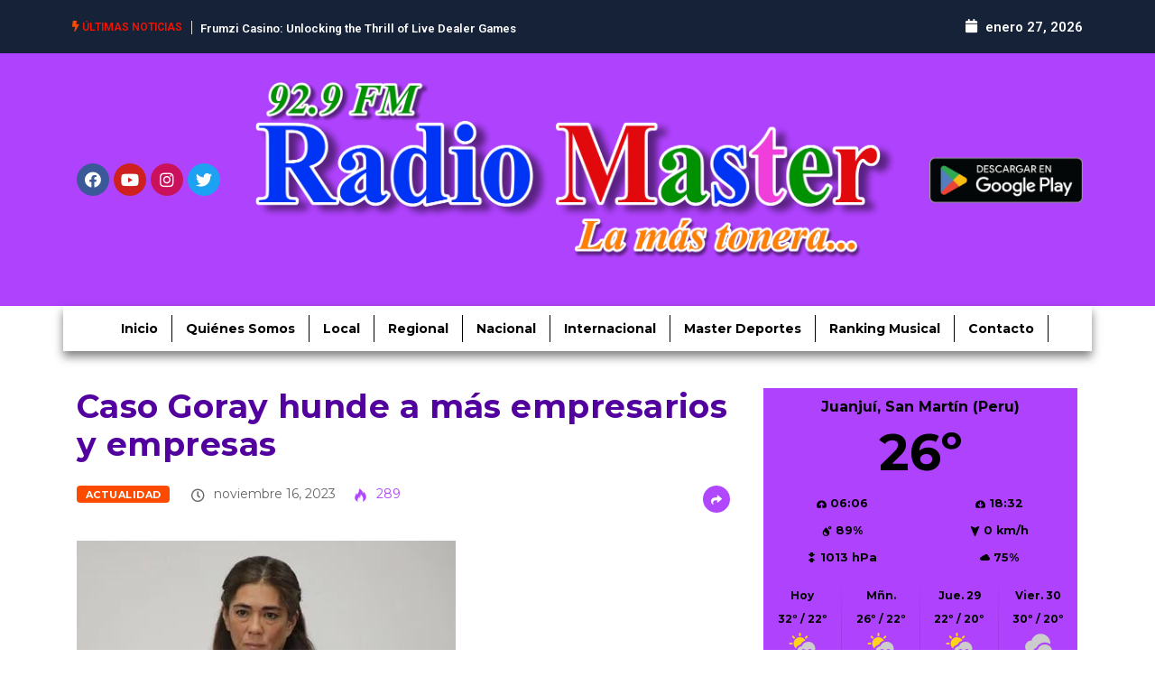

--- FILE ---
content_type: text/html; charset=UTF-8
request_url: https://radiomaster.pe/2023/11/16/caso-goray-hunde-a-mas-empresarios-y-empresas/
body_size: 23313
content:
<!DOCTYPE html>
<html lang="es" class="" data-skin="light">
<head>
	<meta charset="UTF-8">
	<meta name="viewport" content="width=device-width, initial-scale=1.0"/>
		<title>Caso Goray hunde a más empresarios y empresas &#8211; La más tonera&#8230;</title>
<meta name='robots' content='max-image-preview:large' />
        <meta name="viewport" content="width=device-width, initial-scale=1, maximum-scale=5">
        <meta name="description" content="Caso Goray hunde a más empresarios y empresas"/>
		<link rel='dns-prefetch' href='//ajax.googleapis.com' />
<link rel="alternate" type="application/rss+xml" title="La más tonera... &raquo; Feed" href="https://radiomaster.pe/feed/" />
<link rel="alternate" type="application/rss+xml" title="La más tonera... &raquo; Feed de los comentarios" href="https://radiomaster.pe/comments/feed/" />
<link rel="alternate" title="oEmbed (JSON)" type="application/json+oembed" href="https://radiomaster.pe/wp-json/oembed/1.0/embed?url=https%3A%2F%2Fradiomaster.pe%2F2023%2F11%2F16%2Fcaso-goray-hunde-a-mas-empresarios-y-empresas%2F" />
<link rel="alternate" title="oEmbed (XML)" type="text/xml+oembed" href="https://radiomaster.pe/wp-json/oembed/1.0/embed?url=https%3A%2F%2Fradiomaster.pe%2F2023%2F11%2F16%2Fcaso-goray-hunde-a-mas-empresarios-y-empresas%2F&#038;format=xml" />
<style id='wp-img-auto-sizes-contain-inline-css' type='text/css'>
img:is([sizes=auto i],[sizes^="auto," i]){contain-intrinsic-size:3000px 1500px}
/*# sourceURL=wp-img-auto-sizes-contain-inline-css */
</style>
<link rel='stylesheet' id='elementor-frontend-css' href='https://radiomaster.pe/wp-content/plugins/elementor/assets/css/frontend-lite.min.css?ver=3.12.2' type='text/css' media='all' />
<link rel='stylesheet' id='elementor-post-4064-css' href='https://radiomaster.pe/wp-content/uploads/elementor/css/post-4064.css?ver=1688662650' type='text/css' media='all' />
<style id='wp-emoji-styles-inline-css' type='text/css'>

	img.wp-smiley, img.emoji {
		display: inline !important;
		border: none !important;
		box-shadow: none !important;
		height: 1em !important;
		width: 1em !important;
		margin: 0 0.07em !important;
		vertical-align: -0.1em !important;
		background: none !important;
		padding: 0 !important;
	}
/*# sourceURL=wp-emoji-styles-inline-css */
</style>
<link rel='stylesheet' id='wp-block-library-css' href='https://radiomaster.pe/wp-includes/css/dist/block-library/style.min.css?ver=6.9' type='text/css' media='all' />
<style id='wp-block-categories-inline-css' type='text/css'>
.wp-block-categories{box-sizing:border-box}.wp-block-categories.alignleft{margin-right:2em}.wp-block-categories.alignright{margin-left:2em}.wp-block-categories.wp-block-categories-dropdown.aligncenter{text-align:center}.wp-block-categories .wp-block-categories__label{display:block;width:100%}
/*# sourceURL=https://radiomaster.pe/wp-includes/blocks/categories/style.min.css */
</style>
<style id='global-styles-inline-css' type='text/css'>
:root{--wp--preset--aspect-ratio--square: 1;--wp--preset--aspect-ratio--4-3: 4/3;--wp--preset--aspect-ratio--3-4: 3/4;--wp--preset--aspect-ratio--3-2: 3/2;--wp--preset--aspect-ratio--2-3: 2/3;--wp--preset--aspect-ratio--16-9: 16/9;--wp--preset--aspect-ratio--9-16: 9/16;--wp--preset--color--black: #000000;--wp--preset--color--cyan-bluish-gray: #abb8c3;--wp--preset--color--white: #ffffff;--wp--preset--color--pale-pink: #f78da7;--wp--preset--color--vivid-red: #cf2e2e;--wp--preset--color--luminous-vivid-orange: #ff6900;--wp--preset--color--luminous-vivid-amber: #fcb900;--wp--preset--color--light-green-cyan: #7bdcb5;--wp--preset--color--vivid-green-cyan: #00d084;--wp--preset--color--pale-cyan-blue: #8ed1fc;--wp--preset--color--vivid-cyan-blue: #0693e3;--wp--preset--color--vivid-purple: #9b51e0;--wp--preset--gradient--vivid-cyan-blue-to-vivid-purple: linear-gradient(135deg,rgb(6,147,227) 0%,rgb(155,81,224) 100%);--wp--preset--gradient--light-green-cyan-to-vivid-green-cyan: linear-gradient(135deg,rgb(122,220,180) 0%,rgb(0,208,130) 100%);--wp--preset--gradient--luminous-vivid-amber-to-luminous-vivid-orange: linear-gradient(135deg,rgb(252,185,0) 0%,rgb(255,105,0) 100%);--wp--preset--gradient--luminous-vivid-orange-to-vivid-red: linear-gradient(135deg,rgb(255,105,0) 0%,rgb(207,46,46) 100%);--wp--preset--gradient--very-light-gray-to-cyan-bluish-gray: linear-gradient(135deg,rgb(238,238,238) 0%,rgb(169,184,195) 100%);--wp--preset--gradient--cool-to-warm-spectrum: linear-gradient(135deg,rgb(74,234,220) 0%,rgb(151,120,209) 20%,rgb(207,42,186) 40%,rgb(238,44,130) 60%,rgb(251,105,98) 80%,rgb(254,248,76) 100%);--wp--preset--gradient--blush-light-purple: linear-gradient(135deg,rgb(255,206,236) 0%,rgb(152,150,240) 100%);--wp--preset--gradient--blush-bordeaux: linear-gradient(135deg,rgb(254,205,165) 0%,rgb(254,45,45) 50%,rgb(107,0,62) 100%);--wp--preset--gradient--luminous-dusk: linear-gradient(135deg,rgb(255,203,112) 0%,rgb(199,81,192) 50%,rgb(65,88,208) 100%);--wp--preset--gradient--pale-ocean: linear-gradient(135deg,rgb(255,245,203) 0%,rgb(182,227,212) 50%,rgb(51,167,181) 100%);--wp--preset--gradient--electric-grass: linear-gradient(135deg,rgb(202,248,128) 0%,rgb(113,206,126) 100%);--wp--preset--gradient--midnight: linear-gradient(135deg,rgb(2,3,129) 0%,rgb(40,116,252) 100%);--wp--preset--font-size--small: 13px;--wp--preset--font-size--medium: 20px;--wp--preset--font-size--large: 36px;--wp--preset--font-size--x-large: 42px;--wp--preset--spacing--20: 0.44rem;--wp--preset--spacing--30: 0.67rem;--wp--preset--spacing--40: 1rem;--wp--preset--spacing--50: 1.5rem;--wp--preset--spacing--60: 2.25rem;--wp--preset--spacing--70: 3.38rem;--wp--preset--spacing--80: 5.06rem;--wp--preset--shadow--natural: 6px 6px 9px rgba(0, 0, 0, 0.2);--wp--preset--shadow--deep: 12px 12px 50px rgba(0, 0, 0, 0.4);--wp--preset--shadow--sharp: 6px 6px 0px rgba(0, 0, 0, 0.2);--wp--preset--shadow--outlined: 6px 6px 0px -3px rgb(255, 255, 255), 6px 6px rgb(0, 0, 0);--wp--preset--shadow--crisp: 6px 6px 0px rgb(0, 0, 0);}:where(.is-layout-flex){gap: 0.5em;}:where(.is-layout-grid){gap: 0.5em;}body .is-layout-flex{display: flex;}.is-layout-flex{flex-wrap: wrap;align-items: center;}.is-layout-flex > :is(*, div){margin: 0;}body .is-layout-grid{display: grid;}.is-layout-grid > :is(*, div){margin: 0;}:where(.wp-block-columns.is-layout-flex){gap: 2em;}:where(.wp-block-columns.is-layout-grid){gap: 2em;}:where(.wp-block-post-template.is-layout-flex){gap: 1.25em;}:where(.wp-block-post-template.is-layout-grid){gap: 1.25em;}.has-black-color{color: var(--wp--preset--color--black) !important;}.has-cyan-bluish-gray-color{color: var(--wp--preset--color--cyan-bluish-gray) !important;}.has-white-color{color: var(--wp--preset--color--white) !important;}.has-pale-pink-color{color: var(--wp--preset--color--pale-pink) !important;}.has-vivid-red-color{color: var(--wp--preset--color--vivid-red) !important;}.has-luminous-vivid-orange-color{color: var(--wp--preset--color--luminous-vivid-orange) !important;}.has-luminous-vivid-amber-color{color: var(--wp--preset--color--luminous-vivid-amber) !important;}.has-light-green-cyan-color{color: var(--wp--preset--color--light-green-cyan) !important;}.has-vivid-green-cyan-color{color: var(--wp--preset--color--vivid-green-cyan) !important;}.has-pale-cyan-blue-color{color: var(--wp--preset--color--pale-cyan-blue) !important;}.has-vivid-cyan-blue-color{color: var(--wp--preset--color--vivid-cyan-blue) !important;}.has-vivid-purple-color{color: var(--wp--preset--color--vivid-purple) !important;}.has-black-background-color{background-color: var(--wp--preset--color--black) !important;}.has-cyan-bluish-gray-background-color{background-color: var(--wp--preset--color--cyan-bluish-gray) !important;}.has-white-background-color{background-color: var(--wp--preset--color--white) !important;}.has-pale-pink-background-color{background-color: var(--wp--preset--color--pale-pink) !important;}.has-vivid-red-background-color{background-color: var(--wp--preset--color--vivid-red) !important;}.has-luminous-vivid-orange-background-color{background-color: var(--wp--preset--color--luminous-vivid-orange) !important;}.has-luminous-vivid-amber-background-color{background-color: var(--wp--preset--color--luminous-vivid-amber) !important;}.has-light-green-cyan-background-color{background-color: var(--wp--preset--color--light-green-cyan) !important;}.has-vivid-green-cyan-background-color{background-color: var(--wp--preset--color--vivid-green-cyan) !important;}.has-pale-cyan-blue-background-color{background-color: var(--wp--preset--color--pale-cyan-blue) !important;}.has-vivid-cyan-blue-background-color{background-color: var(--wp--preset--color--vivid-cyan-blue) !important;}.has-vivid-purple-background-color{background-color: var(--wp--preset--color--vivid-purple) !important;}.has-black-border-color{border-color: var(--wp--preset--color--black) !important;}.has-cyan-bluish-gray-border-color{border-color: var(--wp--preset--color--cyan-bluish-gray) !important;}.has-white-border-color{border-color: var(--wp--preset--color--white) !important;}.has-pale-pink-border-color{border-color: var(--wp--preset--color--pale-pink) !important;}.has-vivid-red-border-color{border-color: var(--wp--preset--color--vivid-red) !important;}.has-luminous-vivid-orange-border-color{border-color: var(--wp--preset--color--luminous-vivid-orange) !important;}.has-luminous-vivid-amber-border-color{border-color: var(--wp--preset--color--luminous-vivid-amber) !important;}.has-light-green-cyan-border-color{border-color: var(--wp--preset--color--light-green-cyan) !important;}.has-vivid-green-cyan-border-color{border-color: var(--wp--preset--color--vivid-green-cyan) !important;}.has-pale-cyan-blue-border-color{border-color: var(--wp--preset--color--pale-cyan-blue) !important;}.has-vivid-cyan-blue-border-color{border-color: var(--wp--preset--color--vivid-cyan-blue) !important;}.has-vivid-purple-border-color{border-color: var(--wp--preset--color--vivid-purple) !important;}.has-vivid-cyan-blue-to-vivid-purple-gradient-background{background: var(--wp--preset--gradient--vivid-cyan-blue-to-vivid-purple) !important;}.has-light-green-cyan-to-vivid-green-cyan-gradient-background{background: var(--wp--preset--gradient--light-green-cyan-to-vivid-green-cyan) !important;}.has-luminous-vivid-amber-to-luminous-vivid-orange-gradient-background{background: var(--wp--preset--gradient--luminous-vivid-amber-to-luminous-vivid-orange) !important;}.has-luminous-vivid-orange-to-vivid-red-gradient-background{background: var(--wp--preset--gradient--luminous-vivid-orange-to-vivid-red) !important;}.has-very-light-gray-to-cyan-bluish-gray-gradient-background{background: var(--wp--preset--gradient--very-light-gray-to-cyan-bluish-gray) !important;}.has-cool-to-warm-spectrum-gradient-background{background: var(--wp--preset--gradient--cool-to-warm-spectrum) !important;}.has-blush-light-purple-gradient-background{background: var(--wp--preset--gradient--blush-light-purple) !important;}.has-blush-bordeaux-gradient-background{background: var(--wp--preset--gradient--blush-bordeaux) !important;}.has-luminous-dusk-gradient-background{background: var(--wp--preset--gradient--luminous-dusk) !important;}.has-pale-ocean-gradient-background{background: var(--wp--preset--gradient--pale-ocean) !important;}.has-electric-grass-gradient-background{background: var(--wp--preset--gradient--electric-grass) !important;}.has-midnight-gradient-background{background: var(--wp--preset--gradient--midnight) !important;}.has-small-font-size{font-size: var(--wp--preset--font-size--small) !important;}.has-medium-font-size{font-size: var(--wp--preset--font-size--medium) !important;}.has-large-font-size{font-size: var(--wp--preset--font-size--large) !important;}.has-x-large-font-size{font-size: var(--wp--preset--font-size--x-large) !important;}
/*# sourceURL=global-styles-inline-css */
</style>

<style id='classic-theme-styles-inline-css' type='text/css'>
/*! This file is auto-generated */
.wp-block-button__link{color:#fff;background-color:#32373c;border-radius:9999px;box-shadow:none;text-decoration:none;padding:calc(.667em + 2px) calc(1.333em + 2px);font-size:1.125em}.wp-block-file__button{background:#32373c;color:#fff;text-decoration:none}
/*# sourceURL=/wp-includes/css/classic-themes.min.css */
</style>
<link rel='stylesheet' id='contact-form-7-css' href='https://radiomaster.pe/wp-content/plugins/contact-form-7/includes/css/styles.css?ver=5.9.8' type='text/css' media='all' />
<link rel='stylesheet' id='elementor-icons-ekiticons-css' href='https://radiomaster.pe/wp-content/plugins/elementskit-lite/modules/elementskit-icon-pack/assets/css/ekiticons.css?ver=2.8.8' type='text/css' media='all' />
<link rel='stylesheet' id='bootstrap-css' href='https://radiomaster.pe/wp-content/themes/tmcreativos/assets/css/bootstrap.min.css?ver=2.1.7' type='text/css' media='all' />
<link rel='stylesheet' id='icon-font-css' href='https://radiomaster.pe/wp-content/themes/tmcreativos/assets/css/icon-font.css?ver=2.1.7' type='text/css' media='all' />
<link rel='preload' as='style' id='digiqole-all-style-css' href='https://radiomaster.pe/wp-content/themes/tmcreativos/assets/css/all.css?ver=2.1.7' type='text/css' media='all' />
<link rel='stylesheet' id='digiqole-master-css' href='https://radiomaster.pe/wp-content/themes/tmcreativos/assets/css/master.css?ver=2.1.7' type='text/css' media='all' />
<style id='digiqole-master-inline-css' type='text/css'>

        html.fonts-loaded body{ font-family: Montserrat }
        .body-box-layout{ 
            background-image:url();;
            background-repeat: no-repeat;
            background-position: center;
            background-size: cover;
            background-attachment: fixed;
         }
        body,
        .post-navigation .post-previous a p, .post-navigation .post-next a p,
        .dark-mode .blog-single .post-meta li,
        .dark-mode .wp-block-quote p,
        .dark-mode .wp-block-quote::before,
        .dark-mode .wp-block-quote cite,
        .dark-mode .view-review-list .xs-review-date,
        .dark-mode .view-review-list .xs-reviewer-author,
        .dark-mode .breadcrumb li,
        .dark-mode .post-meta span,
        .dark-mode .post-meta span a,
        .dark-mode .tranding-bg-white .tranding-bar .trending-slide-bg.trending-slide .post-title a,
        .dark-mode .blog-single .post-meta li.post-author a{
           color:  #333333;
        }

        h1, h2, h3, h4, h5, h6,
        .post-title,
        .post-navigation span,
        .post-title a,
        .dark-mode .error-page .error-code,
        .dark-mode.archive .entry-blog-summery .readmore-btn,
        .dark-mode .entry-blog-summery.ts-post .readmore-btn,
        .dark-mode .apsc-icons-wrapper.apsc-theme-2 .apsc-each-profile a,
        .dark-mode .ts-author-content .comment a{
            color:  #52019e;
        }


        .dark-mode .apsc-icons-wrapper.apsc-theme-2 .apsc-each-profile a{
            color: #52019e !important;
        }
        .dark-mode .blog-single .post .post-body{
            background: transparent;
        }

        html.fonts-loaded h1,
        html.fonts-loaded h2{
            font-family: Montserrat;
        }
        html.fonts-loaded h3{ 
            font-family: Montserrat;
        }

        html.fonts-loaded h4{ 
            font-family: Montserrat;
        }

        a,
        .entry-header .entry-title a:hover,
        .sidebar ul li a:hover,
        .breadcrumb a:hover {
            color: rgba(148,3,252,0.73);
            transition: all ease 500ms;
        }
      
        .btn-primary:hover,
        .switch__background,
        .switch__mouth,
        .switch__eye-left,
        .switch__eye-right{
         background: #204a71;
         border-color: #204a71;;
        }

        .tag-lists a:hover,
        .tagcloud a:hover,
        .owl-carousel .owl-dots .owl-dot.active span,
        .blog-single .tag-lists a:hover {
            border-color: rgba(148,3,252,0.73);
        }

        blockquote.wp-block-quote, .wp-block-quote, .wp-block-quote:not(.is-large):not(.is-style-large), .wp-block-pullquote blockquote,
         blockquote.wp-block-pullquote, .wp-block-quote.is-large, .wp-block-quote.is-style-large{
            border-left-color: rgba(148,3,252,0.73);
        }
        
        .post .post-footer .readmore,
        .post .post-media .video-link-btn a,
        .post-list-item .recen-tab-menu.nav-tabs li a:before, 
        .post-list-item .recen-tab-menu.nav-tabs li a:after,
        .blog-single .xs-review-box .xs-review .xs-btn:hover,
        .blog-single .tag-lists span,
        .tag-lists a:hover, .tagcloud a:hover,
        .heading-style3 .block-title .title-angle-shap:before, 
        .heading-style3 .block-title .title-angle-shap:after,
         .heading-style3 .widget-title .title-angle-shap:before, 
         .heading-style3 .widget-title .title-angle-shap:after, 
         .sidebar .widget .block-title .title-angle-shap:before,
          .sidebar .widget .block-title .title-angle-shap:after, 
          .sidebar .widget .widget-title .title-angle-shap:before, 
        .sidebar .widget .widget-title .title-angle-shap:after,
        .pagination li.active a, .pagination li:hover a,
        .owl-carousel .owl-dots .owl-dot.active span,
        .main-pagination .swiper-pagination-bullet-active,
        .swiper-pagination .swiper-pagination-bullet-active,
        .header .navbar-light .ekit-wid-con .digiqole-elementskit-menu
         .elementskit-navbar-nav > li.active > a:before,
         .trending-light .tranding-bar .trending-slide .trending-title,
        .post-list-item .post-thumb .tab-post-count, .post-list-item .post-thumb .post-index,
        .woocommerce ul.products li.product .button,.woocommerce ul.products li.product .added_to_cart,
        .woocommerce nav.woocommerce-pagination ul li a:focus, .woocommerce nav.woocommerce-pagination ul li a:hover, .woocommerce nav.woocommerce-pagination ul li span.current,
        .woocommerce #respond input#submit.alt, .woocommerce a.button.alt, .woocommerce button.button.alt, .woocommerce input.button.alt,.sponsor-web-link a:hover i, .woocommerce .widget_price_filter .ui-slider .ui-slider-range,
        .woocommerce span.onsale,
        .not-found .input-group-btn,
        .btn,
        .BackTo,
        .sidebar .widget.widget_search .input-group-btn,
        .woocommerce ul.products li.product .added_to_cart:hover, .woocommerce #respond input#submit.alt:hover, .woocommerce a.button.alt:hover, .woocommerce button.button.alt:hover, 
        .footer-social li a,
        .digiqole-video-post .video-item .post-video .ts-play-btn,
        .blog-single .post-meta .social-share i.fa-share,
        .social-share i.ts-icon-share,
        .woocommerce input.button.alt:hover,
        .woocommerce .widget_price_filter .ui-slider .ui-slider-handle,
        #preloader,
        .main-slider .swiper-button-next:hover,
        .main-slider .swiper-button-prev:hover,
        .main-slider .owl-dots .owl-dot.swiper-pagination-bullet-active,
        .main-slider .owl-dots .swiper-pagination-bullet.swiper-pagination-bullet-active,
        .main-slider .swiper-pagination .owl-dot.swiper-pagination-bullet-active,
        .main-slider .swiper-pagination .swiper-pagination-bullet.swiper-pagination-bullet-active,
        .main-slider .main-pagination .owl-dot.swiper-pagination-bullet-active,
        .main-slider .main-pagination .swiper-pagination-bullet.swiper-pagination-bullet-active,
        .weekend-top .owl-dots .owl-dot.swiper-pagination-bullet-active,
        .weekend-top .owl-dots .swiper-pagination-bullet.swiper-pagination-bullet-active,
        .weekend-top .swiper-pagination .owl-dot.swiper-pagination-bullet-active,
        .weekend-top .swiper-pagination .swiper-pagination-bullet.swiper-pagination-bullet-active,
        .featured-tab-item .nav-tabs .nav-link.active:before,
        .post-slider .swiper-pagination .swiper-pagination-bullet.swiper-pagination-bullet-active,
        .blog-single .post-meta .social-share .ts-icon-share {
            background: rgba(148,3,252,0.73);
        }
        .owl-carousel.owl-loaded .owl-nav .owl-next.disabled, 
        .owl-carousel.owl-loaded .owl-nav .owl-prev.disabled,
        .ts-about-image-wrapper.owl-carousel.owl-theme .owl-nav [class*=owl-]:hover{
            background: rgba(148,3,252,0.73) !important;
        }

        .ts-footer .recent-posts-widget .post-content .post-title a:hover,
        .post-list-item .recen-tab-menu.nav-tabs li a.active,
        .ts-footer .footer-left-widget .footer-social li a:hover,
         .ts-footer .footer-widget .footer-social li a:hover,
         .heading-style3 .block-title, .heading-style3 .widget-title,
         .topbar.topbar-gray .tranding-bg-white .tranding-bar .trending-slide-bg .trending-title i,
         .sidebar .widget .block-title, .sidebar .widget .widget-title,
         .header .navbar-light .ekit-wid-con .digiqole-elementskit-menu .elementskit-navbar-nav .dropdown-item.active,
         .header .navbar-light .ekit-wid-con .digiqole-elementskit-menu .elementskit-navbar-nav li a:hover,
         .social-links li a:hover,
         .post-title a:hover,
         .video-tab-list .post-tab-list li a.active h4.post-title, .video-tab-list .post-tab-list li a:hover h4.post-title,
         .featured-tab-item .nav-tabs .nav-link.active .tab-head > span.tab-text-title,
         .woocommerce ul.products li.product .price, 
         .woocommerce ul.products li.product .woocommerce-loop-product__title:hover,
         .load-more-btn .digiqole-post-grid-loadmore:hover,
         .blog-single .post-meta li.meta-post-view,
         .ts-overlay-style .post-meta-info li.active i,
         .blog-single .post-meta li a:hover {
            color: rgba(148,3,252,0.73);
        }
        
        .post-layout-style5 .post-meta li.meta-post-view .ts-icon {
            color: rgba(148,3,252,0.73)!important;
        }
      
        
            .logo img{
                max-width: 400px;
            }
        
            .header .navbar-light .ekit-wid-con .digiqole-elementskit-menu{
               height: 75px;
            }
            @media(min-width: 1024px){
                .header-gradient-area .navbar-light .ekit-wid-con .digiqole-elementskit-menu .elementskit-navbar-nav > li > a,
                .header.header-gradient .navbar-light .ekit-wid-con .digiqole-elementskit-menu .elementskit-navbar-nav > li > a, 
                .header .navbar-light .ekit-wid-con .digiqole-elementskit-menu .elementskit-navbar-nav > li > a,
                 .header .navbar-light .nav-search-area a, .header-gradient .navbar-light .social-links li a, 
                 .header .navbar-light .navbar-nav > li > a, 
               .header-gradient .navbar-light .nav-search-area .header-search-icon a{
                   line-height: 75px;
               }
            }
        
                .header-gradient,
                .header-dark .navbar-light,
                .header-gradient .navbar-sticky.sticky,
                .header-bg-dark .navbar-sticky.sticky,
                .header-bg-dark,
                .header-middle-gradent{
                    background-image: linear-gradient(20deg, #eeee22 0%, #dd3333 100%);
                }
            
     
            html.fonts-loaded .header .navbar-light .navbar-nav li ul.dropdown-menu li a,
            html.fonts-loaded .header .navbar-light .ekit-wid-con .digiqole-elementskit-menu .elementskit-navbar-nav li ul li a,
            html.fonts-loaded .header .navbar-light .ekit-wid-con .digiqole-elementskit-menu .elementskit-navbar-nav li .elementskit-dropdown li a{
                   color: ;
                   font-size: 12px;
                }
            
            html.fonts-loaded .header-gradient-area .navbar-light .ekit-wid-con .digiqole-elementskit-menu .elementskit-navbar-nav > li > a,
            html.fonts-loaded .header.header-gradient .navbar-light .ekit-wid-con .digiqole-elementskit-menu .elementskit-navbar-nav > li > a,
            html.fonts-loaded .header .navbar-light .ekit-wid-con .digiqole-elementskit-menu .elementskit-navbar-nav > li > a,
            html.fonts-loaded .header .navbar-light .nav-search-area a,
            html.fonts-loaded .header-gradient .navbar-light .social-links li a,
            html.fonts-loaded .header .navbar-light .navbar-nav > li > a,
            html.fonts-loaded .header-gradient .navbar-light .nav-search-area .header-search-icon a{
                font-family: Roboto;
                }
            
        .newsletter-area{
                background-image: linear-gradient(20deg, #ffffff 0%, #f9f9f9 100%);
            }
        .ts-footer{
            padding-top:100px;
            padding-bottom:100px;
         }
      body,
      .dark-mode .ts-author-media,
      .dark-mode .ts-author-content::before,
      .dark-mode .ts-author-content::after,
      .dark-mode .post-layout-style4 .post-single .entry-header{
         background-color: #ffffff;
      }
     
      .ts-footer{
          background-color: #f2f2f2;
          background-repeat:no-repeat;
          background-size: cover;
          
          
      }
      .newsletter-form span,
      .ts-footer .widget-title span{
        background-color: #f2f2f2;
      }

      .ts-footer-classic .widget-title,
      .ts-footer-classic h3,
      .ts-footer-classic h4,
      .ts-footer .widget-title,
      .ts-footer-classic .contact h3{
          color: #9403fc;
      }
      .ts-footer p,
      .ts-footer .list-arrow li a,
      .ts-footer .menu li a,
      .ts-footer .service-time li,
      .ts-footer .list-arrow li::before, 
      .ts-footer .footer-info li,
      .ts-footer .footer-left-widget .footer-social li a, .ts-footer .footer-widget .footer-social li a,
      .ts-footer .footer-left-widget p, .ts-footer .footer-widget p,
      .ts-footer .recent-posts-widget .post-content .post-title a,
      .ts-footer .menu li::before{
        color: #0a0a0a;
      }

     
     
      .copy-right{
         background-color: #9403fc;
      }
      .copy-right .copyright-text p{
         color: #fff;
      }
      
/*# sourceURL=digiqole-master-inline-css */
</style>
<link rel='stylesheet' id='ekit-widget-styles-css' href='https://radiomaster.pe/wp-content/plugins/elementskit-lite/widgets/init/assets/css/widget-styles.css?ver=2.8.8' type='text/css' media='all' />
<link rel='stylesheet' id='ekit-responsive-css' href='https://radiomaster.pe/wp-content/plugins/elementskit-lite/widgets/init/assets/css/responsive.css?ver=2.8.8' type='text/css' media='all' />
<link rel='stylesheet' id='google-fonts-1-css' href='https://fonts.googleapis.com/css?family=Roboto%3A100%2C100italic%2C200%2C200italic%2C300%2C300italic%2C400%2C400italic%2C500%2C500italic%2C600%2C600italic%2C700%2C700italic%2C800%2C800italic%2C900%2C900italic%7CMontserrat%3A100%2C100italic%2C200%2C200italic%2C300%2C300italic%2C400%2C400italic%2C500%2C500italic%2C600%2C600italic%2C700%2C700italic%2C800%2C800italic%2C900%2C900italic&#038;display=swap&#038;ver=6.9' type='text/css' media='all' />
<link rel='stylesheet' id='elementor-icons-shared-0-css' href='https://radiomaster.pe/wp-content/plugins/elementor/assets/lib/font-awesome/css/fontawesome.min.css?ver=5.15.3' type='text/css' media='all' />
<link rel='stylesheet' id='elementor-icons-fa-brands-css' href='https://radiomaster.pe/wp-content/plugins/elementor/assets/lib/font-awesome/css/brands.min.css?ver=5.15.3' type='text/css' media='all' />
<link rel="preconnect" href="https://fonts.gstatic.com/" crossorigin><script type="text/javascript" src="https://radiomaster.pe/wp-includes/js/jquery/jquery.min.js?ver=3.7.1" id="jquery-core-js"></script>
<script type="text/javascript" src="https://radiomaster.pe/wp-includes/js/jquery/jquery-migrate.min.js?ver=3.4.1" id="jquery-migrate-js"></script>
<script type="text/javascript" id="csf-google-web-fonts-js-extra">
/* <![CDATA[ */
var WebFontConfig = {"google":{"families":["Montserrat:700","Roboto:700"]}};
//# sourceURL=csf-google-web-fonts-js-extra
/* ]]> */
</script>
<script type="text/javascript" src="//ajax.googleapis.com/ajax/libs/webfont/1.6.26/webfont.js" id="csf-google-web-fonts-js"></script>
<link rel="https://api.w.org/" href="https://radiomaster.pe/wp-json/" /><link rel="alternate" title="JSON" type="application/json" href="https://radiomaster.pe/wp-json/wp/v2/posts/8753" /><link rel="EditURI" type="application/rsd+xml" title="RSD" href="https://radiomaster.pe/xmlrpc.php?rsd" />
<meta name="generator" content="WordPress 6.9" />
<link rel="canonical" href="https://radiomaster.pe/2023/11/16/caso-goray-hunde-a-mas-empresarios-y-empresas/" />
<link rel='shortlink' href='https://radiomaster.pe/?p=8753' />
            <meta name="description" content="Caso Goray hunde a más empresarios y empresas">
            <meta property="og:title" content="Caso Goray hunde a más empresarios y empresas">
            <meta property="og:description" content="Investigan a 28 personas y 10 empresas por lavado de activos La empresaria Sada Goray y su pareja Sebastián Salem son parte de las 28 personas que serán investigadas por el presunto lavado de activos por su implicación en el pago de sobornos para que el Fondo Mivivienda aprobara el financiamiento de 6 proyectos inmobiliarios por S/250 millones, y lograr que la Superintendencia Nacional de Bienes [&hellip;]">
            <meta property="og:image" content="https://radiomaster.pe/wp-content/uploads/2023/11/foto-1-57.jpg"/>
            <meta property="og:url" content="https://radiomaster.pe/2023/11/16/caso-goray-hunde-a-mas-empresarios-y-empresas/">

			<meta name="generator" content="Elementor 3.12.2; features: e_dom_optimization, e_optimized_assets_loading, e_optimized_css_loading, a11y_improvements, additional_custom_breakpoints; settings: css_print_method-external, google_font-enabled, font_display-swap">
<style type="text/css">body{font-family:"Montserrat";font-weight:700;font-size:14px;}h1{font-family:"Montserrat";font-weight:700;}h3{font-family:"Montserrat";font-weight:700;}h4{font-family:"Montserrat";font-weight:700;}</style>		<style type="text/css" id="wp-custom-css">
			
.header-middle-area.style8 {
    background-image: -o-linear-gradient(70deg, #f84270 0%, #fe803b 100%);
    background-image: linear-gradient(20deg, #F3E000 0%, #fe803b 100%);
    padding: 30px 0;
}

address {
    margin-bottom: 1rem;
    font-style: normal;
    line-height: inherit;
    color: white;
}

.carousel-inner {
    max-width: 520px;
    height: 22px;
}

div#tredingcarousel {
    border-bottom: none;
}

a.tmcreativos {
    color: white;
}		</style>
		<link rel='stylesheet' id='WIYCW-style-css' href='https://radiomaster.pe/wp-content/plugins/weather-in-any-city-widget/resources/css/WIYCW-style.css?ver=1.1.41' type='text/css' media='all' />
<link rel='stylesheet' id='elementor-icons-css' href='https://radiomaster.pe/wp-content/plugins/elementor/assets/lib/eicons/css/elementor-icons.min.css?ver=5.18.0' type='text/css' media='all' />
<link rel='stylesheet' id='swiper-css' href='https://radiomaster.pe/wp-content/plugins/elementor/assets/lib/swiper/v8/css/swiper.min.css?ver=8.4.5' type='text/css' media='all' />
<link rel='stylesheet' id='elementor-post-15-css' href='https://radiomaster.pe/wp-content/uploads/elementor/css/post-15.css?ver=1684187343' type='text/css' media='all' />
<link rel='stylesheet' id='elementor-global-css' href='https://radiomaster.pe/wp-content/uploads/elementor/css/global.css?ver=1684187343' type='text/css' media='all' />
<link rel='stylesheet' id='google-fonts-2-css' href='https://fonts.googleapis.com/css?family=Roboto+Slab%3A100%2C100italic%2C200%2C200italic%2C300%2C300italic%2C400%2C400italic%2C500%2C500italic%2C600%2C600italic%2C700%2C700italic%2C800%2C800italic%2C900%2C900italic&#038;display=swap&#038;ver=6.9' type='text/css' media='all' />
</head>
<body class="wp-singular post-template-default single single-post postid-8753 single-format-standard wp-theme-tmcreativos sidebar-active elementor-default elementor-kit-15">
<div class="ekit-template-content-markup ekit-template-content-header ekit-template-content-theme-support">
		<div data-elementor-type="wp-post" data-elementor-id="4064" class="elementor elementor-4064">
									<section class="elementor-section elementor-top-section elementor-element elementor-element-64f9a84 elementor-section-height-min-height elementor-section-boxed elementor-section-height-default elementor-section-items-middle" data-id="64f9a84" data-element_type="section" data-settings="{&quot;background_background&quot;:&quot;classic&quot;}">
						<div class="elementor-container elementor-column-gap-default">
					<div class="elementor-column elementor-col-66 elementor-top-column elementor-element elementor-element-00a1a6c" data-id="00a1a6c" data-element_type="column">
			<div class="elementor-widget-wrap elementor-element-populated">
								<div class="elementor-element elementor-element-8e6b3f7 elementor-widget__width-inherit e-transform elementor-widget elementor-widget-digiqole-newsticker" data-id="8e6b3f7" data-element_type="widget" data-settings="{&quot;_transform_scale_effect&quot;:{&quot;unit&quot;:&quot;px&quot;,&quot;size&quot;:&quot;&quot;,&quot;sizes&quot;:[]},&quot;_transform_scale_effect_tablet&quot;:{&quot;unit&quot;:&quot;px&quot;,&quot;size&quot;:&quot;&quot;,&quot;sizes&quot;:[]},&quot;_transform_scale_effect_mobile&quot;:{&quot;unit&quot;:&quot;px&quot;,&quot;size&quot;:&quot;&quot;,&quot;sizes&quot;:[]}}" data-widget_type="digiqole-newsticker.default">
				<div class="elementor-widget-container">
			            <div class="tranding-bg-white">
            <div class="tranding-bar">
                <div id="tredingcarousel" class="trending-slide carousel slide trending-slide-bg" data-ride="carousel">
                                            <p class="trending-title"><i class="ts-icon ts-icon-bolt"></i> Últimas noticias</p>
                                        <div class="carousel-inner">
                                                                            
                                                        <div class="carousel-item active">
                                                            <div class="post-content">
                                    <p class="post-title title-small"><a href="https://radiomaster.pe/2026/01/27/frumzi-casino-unlocking-the-thrill-of-live-dealer/">Frumzi Casino: Unlocking the Thrill of Live Dealer Games</a></p>
                                </div><!--/.most-view-item-content -->
                            </div><!--/.carousel-item -->
                                                            
                                                        <div class="carousel-item">
                                                            <div class="post-content">
                                    <p class="post-title title-small"><a href="https://radiomaster.pe/2026/01/27/arequipa-una-reclusa-embarazada-fugo-del-hospital-honorio-delgado-pese-a-la-vigilancia-del-inpe/">Arequipa: una reclusa embarazada fugó del hospital Honorio Delgado pese a la vigilancia del INPE</a></p>
                                </div><!--/.most-view-item-content -->
                            </div><!--/.carousel-item -->
                                                            
                                                        <div class="carousel-item">
                                                            <div class="post-content">
                                    <p class="post-title title-small"><a href="https://radiomaster.pe/2026/01/27/bbva-es-multado-con-mas-de-s-1-5-millones-por-llamadas-spam-bcp-scotiabank-interbank-y-otras-empresas-bajo-la-lupa-de-indecopi/">BBVA es multado con más de S/1.5 millones por llamadas spam: BCP, Scotiabank, Interbank y otras empresas bajo la lupa de Indecopi</a></p>
                                </div><!--/.most-view-item-content -->
                            </div><!--/.carousel-item -->
                                                            
                                                        <div class="carousel-item">
                                                            <div class="post-content">
                                    <p class="post-title title-small"><a href="https://radiomaster.pe/2026/01/27/rusia-dice-que-venezuela-no-supo-utilizar-el-armamento-ruso-durante-captura-de-nicolas-maduro/">Rusia dice que Venezuela no supo utilizar el armamento ruso durante captura de Nicolás Maduro</a></p>
                                </div><!--/.most-view-item-content -->
                            </div><!--/.carousel-item -->
                                                            
                                                        <div class="carousel-item">
                                                            <div class="post-content">
                                    <p class="post-title title-small"><a href="https://radiomaster.pe/2026/01/21/hospital-ii-2-tarapoto-apertura-inscripciones-para-la-xiv-campana-de-labio-y-paladar-hendido-e-injerto-oseo/">Hospital II-2 Tarapoto apertura inscripciones para la XIV Campaña de Labio y Paladar Hendido e Injerto Óseo</a></p>
                                </div><!--/.most-view-item-content -->
                            </div><!--/.carousel-item -->
                                                        </div> <!--/.carousel-inner-->
                                    </div> <!--/.trending-slide-->
        </div> <!--/.tranding-bar-->
    </div>
        		</div>
				</div>
					</div>
		</div>
				<div class="elementor-column elementor-col-33 elementor-top-column elementor-element elementor-element-af26d0f" data-id="af26d0f" data-element_type="column">
			<div class="elementor-widget-wrap elementor-element-populated">
								<div class="elementor-element elementor-element-921499e elementor-hidden-mobile elementor-widget elementor-widget-digiqole-date" data-id="921499e" data-element_type="widget" data-widget_type="digiqole-date.default">
				<div class="elementor-widget-container">
			    <div class="digiqole-date">
       <span>
            <i class="ts-icon ts-icon-calendar-solid" aria-hidden="true"></i>  
            enero 27, 2026       </span>
    </div>

    		</div>
				</div>
					</div>
		</div>
							</div>
		</section>
				<section class="elementor-section elementor-top-section elementor-element elementor-element-2ed11fc elementor-section-height-min-height elementor-section-boxed elementor-section-height-default elementor-section-items-middle" data-id="2ed11fc" data-element_type="section" data-settings="{&quot;background_background&quot;:&quot;classic&quot;}">
							<div class="elementor-background-overlay"></div>
							<div class="elementor-container elementor-column-gap-default">
					<div class="elementor-column elementor-col-16 elementor-top-column elementor-element elementor-element-265e0c1 elementor-hidden-tablet" data-id="265e0c1" data-element_type="column">
			<div class="elementor-widget-wrap elementor-element-populated">
								<div class="elementor-element elementor-element-bf95d5e elementor-shape-circle elementor-grid-0 e-grid-align-center elementor-widget elementor-widget-social-icons" data-id="bf95d5e" data-element_type="widget" data-widget_type="social-icons.default">
				<div class="elementor-widget-container">
			<style>/*! elementor - v3.12.2 - 23-04-2023 */
.elementor-widget-social-icons.elementor-grid-0 .elementor-widget-container,.elementor-widget-social-icons.elementor-grid-mobile-0 .elementor-widget-container,.elementor-widget-social-icons.elementor-grid-tablet-0 .elementor-widget-container{line-height:1;font-size:0}.elementor-widget-social-icons:not(.elementor-grid-0):not(.elementor-grid-tablet-0):not(.elementor-grid-mobile-0) .elementor-grid{display:inline-grid}.elementor-widget-social-icons .elementor-grid{grid-column-gap:var(--grid-column-gap,5px);grid-row-gap:var(--grid-row-gap,5px);grid-template-columns:var(--grid-template-columns);justify-content:var(--justify-content,center);justify-items:var(--justify-content,center)}.elementor-icon.elementor-social-icon{font-size:var(--icon-size,25px);line-height:var(--icon-size,25px);width:calc(var(--icon-size, 25px) + (2 * var(--icon-padding, .5em)));height:calc(var(--icon-size, 25px) + (2 * var(--icon-padding, .5em)))}.elementor-social-icon{--e-social-icon-icon-color:#fff;display:inline-flex;background-color:#69727d;align-items:center;justify-content:center;text-align:center;cursor:pointer}.elementor-social-icon i{color:var(--e-social-icon-icon-color)}.elementor-social-icon svg{fill:var(--e-social-icon-icon-color)}.elementor-social-icon:last-child{margin:0}.elementor-social-icon:hover{opacity:.9;color:#fff}.elementor-social-icon-android{background-color:#a4c639}.elementor-social-icon-apple{background-color:#999}.elementor-social-icon-behance{background-color:#1769ff}.elementor-social-icon-bitbucket{background-color:#205081}.elementor-social-icon-codepen{background-color:#000}.elementor-social-icon-delicious{background-color:#39f}.elementor-social-icon-deviantart{background-color:#05cc47}.elementor-social-icon-digg{background-color:#005be2}.elementor-social-icon-dribbble{background-color:#ea4c89}.elementor-social-icon-elementor{background-color:#d30c5c}.elementor-social-icon-envelope{background-color:#ea4335}.elementor-social-icon-facebook,.elementor-social-icon-facebook-f{background-color:#3b5998}.elementor-social-icon-flickr{background-color:#0063dc}.elementor-social-icon-foursquare{background-color:#2d5be3}.elementor-social-icon-free-code-camp,.elementor-social-icon-freecodecamp{background-color:#006400}.elementor-social-icon-github{background-color:#333}.elementor-social-icon-gitlab{background-color:#e24329}.elementor-social-icon-globe{background-color:#69727d}.elementor-social-icon-google-plus,.elementor-social-icon-google-plus-g{background-color:#dd4b39}.elementor-social-icon-houzz{background-color:#7ac142}.elementor-social-icon-instagram{background-color:#262626}.elementor-social-icon-jsfiddle{background-color:#487aa2}.elementor-social-icon-link{background-color:#818a91}.elementor-social-icon-linkedin,.elementor-social-icon-linkedin-in{background-color:#0077b5}.elementor-social-icon-medium{background-color:#00ab6b}.elementor-social-icon-meetup{background-color:#ec1c40}.elementor-social-icon-mixcloud{background-color:#273a4b}.elementor-social-icon-odnoklassniki{background-color:#f4731c}.elementor-social-icon-pinterest{background-color:#bd081c}.elementor-social-icon-product-hunt{background-color:#da552f}.elementor-social-icon-reddit{background-color:#ff4500}.elementor-social-icon-rss{background-color:#f26522}.elementor-social-icon-shopping-cart{background-color:#4caf50}.elementor-social-icon-skype{background-color:#00aff0}.elementor-social-icon-slideshare{background-color:#0077b5}.elementor-social-icon-snapchat{background-color:#fffc00}.elementor-social-icon-soundcloud{background-color:#f80}.elementor-social-icon-spotify{background-color:#2ebd59}.elementor-social-icon-stack-overflow{background-color:#fe7a15}.elementor-social-icon-steam{background-color:#00adee}.elementor-social-icon-stumbleupon{background-color:#eb4924}.elementor-social-icon-telegram{background-color:#2ca5e0}.elementor-social-icon-thumb-tack{background-color:#1aa1d8}.elementor-social-icon-tripadvisor{background-color:#589442}.elementor-social-icon-tumblr{background-color:#35465c}.elementor-social-icon-twitch{background-color:#6441a5}.elementor-social-icon-twitter{background-color:#1da1f2}.elementor-social-icon-viber{background-color:#665cac}.elementor-social-icon-vimeo{background-color:#1ab7ea}.elementor-social-icon-vk{background-color:#45668e}.elementor-social-icon-weibo{background-color:#dd2430}.elementor-social-icon-weixin{background-color:#31a918}.elementor-social-icon-whatsapp{background-color:#25d366}.elementor-social-icon-wordpress{background-color:#21759b}.elementor-social-icon-xing{background-color:#026466}.elementor-social-icon-yelp{background-color:#af0606}.elementor-social-icon-youtube{background-color:#cd201f}.elementor-social-icon-500px{background-color:#0099e5}.elementor-shape-rounded .elementor-icon.elementor-social-icon{border-radius:10%}.elementor-shape-circle .elementor-icon.elementor-social-icon{border-radius:50%}</style>		<div class="elementor-social-icons-wrapper elementor-grid">
							<span class="elementor-grid-item">
					<a class="elementor-icon elementor-social-icon elementor-social-icon-facebook elementor-repeater-item-24542bc" href="https://www.facebook.com/profile.php?id=100094378509982" target="_blank" rel="nofollow">
						<span class="elementor-screen-only">Facebook</span>
						<i class="fab fa-facebook"></i>					</a>
				</span>
							<span class="elementor-grid-item">
					<a class="elementor-icon elementor-social-icon elementor-social-icon-youtube elementor-repeater-item-49ef5a2" target="_blank">
						<span class="elementor-screen-only">Youtube</span>
						<i class="fab fa-youtube"></i>					</a>
				</span>
							<span class="elementor-grid-item">
					<a class="elementor-icon elementor-social-icon elementor-social-icon-instagram elementor-repeater-item-a662998" href="https://www.instagram.com/radiomasterpe/" target="_blank">
						<span class="elementor-screen-only">Instagram</span>
						<i class="fab fa-instagram"></i>					</a>
				</span>
							<span class="elementor-grid-item">
					<a class="elementor-icon elementor-social-icon elementor-social-icon-twitter elementor-repeater-item-531f174" href="https://twitter.com/radiomasterpe" target="_blank">
						<span class="elementor-screen-only">Twitter</span>
						<i class="fab fa-twitter"></i>					</a>
				</span>
					</div>
				</div>
				</div>
					</div>
		</div>
				<div class="elementor-column elementor-col-66 elementor-top-column elementor-element elementor-element-9dfdb38" data-id="9dfdb38" data-element_type="column">
			<div class="elementor-widget-wrap elementor-element-populated">
								<div class="elementor-element elementor-element-05084cb elementor-widget-tablet__width-initial elementor-widget-mobile__width-initial elementor-widget elementor-widget-image" data-id="05084cb" data-element_type="widget" data-widget_type="image.default">
				<div class="elementor-widget-container">
			<style>/*! elementor - v3.12.2 - 23-04-2023 */
.elementor-widget-image{text-align:center}.elementor-widget-image a{display:inline-block}.elementor-widget-image a img[src$=".svg"]{width:48px}.elementor-widget-image img{vertical-align:middle;display:inline-block}</style>													<a href="https://radiomaster.pe/">
							<img width="1500" height="417" src="https://radiomaster.pe/wp-content/uploads/2023/05/logomas.png" class="attachment-full size-full wp-image-4288" alt="" srcset="https://radiomaster.pe/wp-content/uploads/2023/05/logomas.png 1500w, https://radiomaster.pe/wp-content/uploads/2023/05/logomas-300x83.png 300w, https://radiomaster.pe/wp-content/uploads/2023/05/logomas-1024x285.png 1024w, https://radiomaster.pe/wp-content/uploads/2023/05/logomas-768x214.png 768w" sizes="(max-width: 1500px) 100vw, 1500px" />								</a>
															</div>
				</div>
				<div class="elementor-element elementor-element-3dde316 elementor-widget-tablet__width-initial elementor-widget-mobile__width-initial elementor-hidden-desktop elementor-widget elementor-widget-ekit-nav-menu" data-id="3dde316" data-element_type="widget" data-widget_type="ekit-nav-menu.default">
				<div class="elementor-widget-container">
			<div class="ekit-wid-con ekit_menu_responsive_tablet" data-hamburger-icon="" data-hamburger-icon-type="icon" data-responsive-breakpoint="1024">            <button class="elementskit-menu-hamburger elementskit-menu-toggler"  type="button" aria-label="hamburger-icon">
                                    <span class="elementskit-menu-hamburger-icon"></span><span class="elementskit-menu-hamburger-icon"></span><span class="elementskit-menu-hamburger-icon"></span>
                            </button>
            <div id="ekit-megamenu-principal" class="elementskit-menu-container elementskit-menu-offcanvas-elements elementskit-navbar-nav-default elementskit_line_arrow ekit-nav-menu-one-page-no ekit-nav-dropdown-hover"><ul id="menu-principal" class="elementskit-navbar-nav elementskit-menu-po-left submenu-click-on-icon"><li id="menu-item-4039" class="menu-item menu-item-type-post_type menu-item-object-page menu-item-home menu-item-4039 nav-item elementskit-mobile-builder-content" data-vertical-menu=750px><a href="https://radiomaster.pe/" class="ekit-menu-nav-link">Inicio</a></li>
<li id="menu-item-4243" class="menu-item menu-item-type-post_type menu-item-object-page menu-item-4243 nav-item elementskit-mobile-builder-content" data-vertical-menu=750px><a href="https://radiomaster.pe/quienes-somos/" class="ekit-menu-nav-link">Quiénes somos</a></li>
<li id="menu-item-4227" class="menu-item menu-item-type-taxonomy menu-item-object-category menu-item-4227 nav-item elementskit-mobile-builder-content" data-vertical-menu=750px><a href="https://radiomaster.pe/category/locales/" class="ekit-menu-nav-link">Local</a></li>
<li id="menu-item-4229" class="menu-item menu-item-type-taxonomy menu-item-object-category menu-item-4229 nav-item elementskit-mobile-builder-content" data-vertical-menu=750px><a href="https://radiomaster.pe/category/regionales/" class="ekit-menu-nav-link">Regional</a></li>
<li id="menu-item-4346" class="menu-item menu-item-type-taxonomy menu-item-object-category menu-item-4346 nav-item elementskit-mobile-builder-content" data-vertical-menu=750px><a href="https://radiomaster.pe/category/nacionales/" class="ekit-menu-nav-link">Nacional</a></li>
<li id="menu-item-4226" class="menu-item menu-item-type-taxonomy menu-item-object-category menu-item-4226 nav-item elementskit-mobile-builder-content" data-vertical-menu=750px><a href="https://radiomaster.pe/category/internacionales/" class="ekit-menu-nav-link">Internacional</a></li>
<li id="menu-item-4228" class="menu-item menu-item-type-taxonomy menu-item-object-category menu-item-4228 nav-item elementskit-mobile-builder-content" data-vertical-menu=750px><a href="https://radiomaster.pe/category/master-deportes/" class="ekit-menu-nav-link">Master Deportes</a></li>
<li id="menu-item-4345" class="menu-item menu-item-type-post_type menu-item-object-page menu-item-4345 nav-item elementskit-mobile-builder-content" data-vertical-menu=750px><a href="https://radiomaster.pe/ranking-musical/" class="ekit-menu-nav-link">Ranking Musical</a></li>
<li id="menu-item-4242" class="menu-item menu-item-type-post_type menu-item-object-page menu-item-4242 nav-item elementskit-mobile-builder-content" data-vertical-menu=750px><a href="https://radiomaster.pe/contacto/" class="ekit-menu-nav-link">Contacto</a></li>
</ul><div class="elementskit-nav-identity-panel">
				<div class="elementskit-site-title">
					<a class="elementskit-nav-logo" href="https://radiomaster.pe" target="_self" rel="">
						<img width="1500" height="417" src="https://radiomaster.pe/wp-content/uploads/2023/05/logomas.png" class="attachment-full size-full" alt="" decoding="async" srcset="https://radiomaster.pe/wp-content/uploads/2023/05/logomas.png 1500w, https://radiomaster.pe/wp-content/uploads/2023/05/logomas-300x83.png 300w, https://radiomaster.pe/wp-content/uploads/2023/05/logomas-1024x285.png 1024w, https://radiomaster.pe/wp-content/uploads/2023/05/logomas-768x214.png 768w" sizes="(max-width: 1500px) 100vw, 1500px" />
					</a> 
				</div><button class="elementskit-menu-close elementskit-menu-toggler" type="button">X</button></div></div><div class="elementskit-menu-overlay elementskit-menu-offcanvas-elements elementskit-menu-toggler ekit-nav-menu--overlay"></div></div>		</div>
				</div>
					</div>
		</div>
				<div class="elementor-column elementor-col-16 elementor-top-column elementor-element elementor-element-6db982f elementor-hidden-tablet" data-id="6db982f" data-element_type="column">
			<div class="elementor-widget-wrap elementor-element-populated">
								<div class="elementor-element elementor-element-018e364 elementor-hidden-mobile elementor-widget elementor-widget-image" data-id="018e364" data-element_type="widget" data-widget_type="image.default">
				<div class="elementor-widget-container">
																<a href="https://play.google.com/store/apps/details?id=com.radiomaster.juanjui" target="_blank">
							<img src="https://radiomaster.pe/wp-content/uploads/elementor/thumbs/google-play-badge-1-q6j1kjt8y6cxmsuoelt39hzi1mr7bxu1reuzczvfuq.png" title="google-play-badge (1)" alt="google-play-badge (1)" loading="lazy" />								</a>
															</div>
				</div>
					</div>
		</div>
							</div>
		</section>
				<section class="elementor-section elementor-top-section elementor-element elementor-element-0d01cf2 elementor-section-boxed elementor-section-height-default elementor-section-height-default" data-id="0d01cf2" data-element_type="section">
						<div class="elementor-container elementor-column-gap-default">
					<div class="elementor-column elementor-col-100 elementor-top-column elementor-element elementor-element-6c995b3" data-id="6c995b3" data-element_type="column">
			<div class="elementor-widget-wrap elementor-element-populated">
								<div class="elementor-element elementor-element-e683d8d elementor-hidden-tablet elementor-hidden-mobile elementor-widget elementor-widget-ekit-nav-menu" data-id="e683d8d" data-element_type="widget" data-widget_type="ekit-nav-menu.default">
				<div class="elementor-widget-container">
			<div class="ekit-wid-con ekit_menu_responsive_tablet" data-hamburger-icon="" data-hamburger-icon-type="icon" data-responsive-breakpoint="1024">            <button class="elementskit-menu-hamburger elementskit-menu-toggler"  type="button" aria-label="hamburger-icon">
                                    <span class="elementskit-menu-hamburger-icon"></span><span class="elementskit-menu-hamburger-icon"></span><span class="elementskit-menu-hamburger-icon"></span>
                            </button>
            <div id="ekit-megamenu-principal" class="elementskit-menu-container elementskit-menu-offcanvas-elements elementskit-navbar-nav-default elementskit_line_arrow ekit-nav-menu-one-page-no ekit-nav-dropdown-hover"><ul id="menu-principal-1" class="elementskit-navbar-nav elementskit-menu-po-center submenu-click-on-icon"><li class="menu-item menu-item-type-post_type menu-item-object-page menu-item-home menu-item-4039 nav-item elementskit-mobile-builder-content" data-vertical-menu=750px><a href="https://radiomaster.pe/" class="ekit-menu-nav-link">Inicio</a></li>
<li class="menu-item menu-item-type-post_type menu-item-object-page menu-item-4243 nav-item elementskit-mobile-builder-content" data-vertical-menu=750px><a href="https://radiomaster.pe/quienes-somos/" class="ekit-menu-nav-link">Quiénes somos</a></li>
<li class="menu-item menu-item-type-taxonomy menu-item-object-category menu-item-4227 nav-item elementskit-mobile-builder-content" data-vertical-menu=750px><a href="https://radiomaster.pe/category/locales/" class="ekit-menu-nav-link">Local</a></li>
<li class="menu-item menu-item-type-taxonomy menu-item-object-category menu-item-4229 nav-item elementskit-mobile-builder-content" data-vertical-menu=750px><a href="https://radiomaster.pe/category/regionales/" class="ekit-menu-nav-link">Regional</a></li>
<li class="menu-item menu-item-type-taxonomy menu-item-object-category menu-item-4346 nav-item elementskit-mobile-builder-content" data-vertical-menu=750px><a href="https://radiomaster.pe/category/nacionales/" class="ekit-menu-nav-link">Nacional</a></li>
<li class="menu-item menu-item-type-taxonomy menu-item-object-category menu-item-4226 nav-item elementskit-mobile-builder-content" data-vertical-menu=750px><a href="https://radiomaster.pe/category/internacionales/" class="ekit-menu-nav-link">Internacional</a></li>
<li class="menu-item menu-item-type-taxonomy menu-item-object-category menu-item-4228 nav-item elementskit-mobile-builder-content" data-vertical-menu=750px><a href="https://radiomaster.pe/category/master-deportes/" class="ekit-menu-nav-link">Master Deportes</a></li>
<li class="menu-item menu-item-type-post_type menu-item-object-page menu-item-4345 nav-item elementskit-mobile-builder-content" data-vertical-menu=750px><a href="https://radiomaster.pe/ranking-musical/" class="ekit-menu-nav-link">Ranking Musical</a></li>
<li class="menu-item menu-item-type-post_type menu-item-object-page menu-item-4242 nav-item elementskit-mobile-builder-content" data-vertical-menu=750px><a href="https://radiomaster.pe/contacto/" class="ekit-menu-nav-link">Contacto</a></li>
</ul><div class="elementskit-nav-identity-panel">
				<div class="elementskit-site-title">
					<a class="elementskit-nav-logo" href="https://radiomaster.pe" target="_self" rel="">
						<img src="" title="" alt="" />
					</a> 
				</div><button class="elementskit-menu-close elementskit-menu-toggler" type="button">X</button></div></div><div class="elementskit-menu-overlay elementskit-menu-offcanvas-elements elementskit-menu-toggler ekit-nav-menu--overlay"></div></div>		</div>
				</div>
					</div>
		</div>
							</div>
		</section>
							</div>
		</div>
    
    
    <div id="main-content" class="main-container blog-single post-layout-style7"
         role="main">

		            <div class="container">
				                    <div id="blog-ajax-load-more-container">
                        <div class="infinty-loadmore-wrap ajax-loader-current-url mb-80"
                             data-current-url="https://radiomaster.pe/2023/11/16/caso-goray-hunde-a-mas-empresarios-y-empresas/">
                            <div class="row">
								                            </div>
                            <div class="row digiqole-content">
								                                <div class="col-lg-8 col-md-12">
                                    <article data-anchor="https://radiomaster.pe/2023/11/16/caso-goray-hunde-a-mas-empresarios-y-empresas/"
                                             id="post-8753" class="post-content post-single anchor post-8753 post type-post status-publish format-standard has-post-thumbnail hentry category-actualidad">
										<!-- Article header -->
<header class="entry-header clearfix">
	    <h1 class="post-title lg">
		Caso Goray hunde a más empresarios y empresas
    </h1>
	        <ul class="post-meta">
			                <li class="post-category">
					<a 
               class="post-cat" 
               href="https://radiomaster.pe/category/actualidad/"
               style=" background-color:block_highlight_color;color:#ffffff "
               >
               <span class="before" style="background-color:block_highlight_color;color:#ffffff "></span>Actualidad<span class="after" style="background-color:block_highlight_color;color:#ffffff"></span>
            </a>                </li>
						<li class="post-meta-date">
                     <i class="ts-icon ts-icon-clock-regular"></i>
                        noviembre 16, 2023</li><li class="meta-post-view">
                     <i class="ts-icon ts-icon-fire"></i>
                        289 
                     </li><li class="social-share"> <i class="ts-icon ts-icon-share"></i>    <ul class="social-list version-2">
		            <li><a data-social="facebook"
                   class="facebook" href="#" title="Caso Goray hunde a más empresarios y empresas"><i
                            class="ts-icon ts-icon-facebook"></i></a></li>
		    </ul>
	</li>        </ul>
	</header><!-- header end -->

<div class="post-body clearfix">

    <!-- Article content -->
    <div class="entry-content clearfix">
		<p><img decoding="async" class="alignnone size-full wp-image-8754" src="https://radiomaster.pe/wp-content/uploads/2023/11/foto-1-57.jpg" alt="" width="420" height="236" srcset="https://radiomaster.pe/wp-content/uploads/2023/11/foto-1-57.jpg 420w, https://radiomaster.pe/wp-content/uploads/2023/11/foto-1-57-300x169.jpg 300w" sizes="(max-width: 420px) 100vw, 420px" /></p>
<h2>Investigan a 28 personas y 10 empresas por lavado de activos</h2>
<h3>La <strong><a href="https://larazon.pe/pese-a-mentir-a-fiscalia-sada-goray-busca-otra-vez-ser-colaboradora-eficaz/">empresaria Sada Goray </a></strong>y su pareja <strong>Sebastián Salem</strong> son parte de las 28 personas que serán investigadas por el <strong>presunto lavado de activos</strong> por su implicación en el <strong>pago de sobornos para que el Fondo Mivivienda</strong> aprobara el financiamiento de 6 proyectos inmobiliarios por <strong>S/250 millones</strong>, y lograr que la <strong>Superintendencia Nacional de Bienes Nacionales</strong> reconociera como suyo un terreno del Estado, que luego Goray y Salem vendieron a <strong>US$54 millones.</strong></h3>
<p>Basado en las confesiones de la propia Sada Goray, de colaboradores eficaces como el exjefe del gabinete de asesores del Ministerio de Vivienda, <a href="https://elmen.pe/salatiel-marrufo-confirma-mas-de-cuatro-reuniones-con-mauricio-fernandini/" target="_blank" rel="noopener"><strong>Salatiel Marrufo</strong></a>, de la examiga íntima y exsocia de Goray, <strong>Pilar</strong> <strong>Tijero</strong>, y del exmiembro del directorio del Fondo Mivivenda, <strong>Gonzalo Arrieta</strong>, el fiscal especializado en Corrupción de Funcionarios, <strong>Hugo Minaya Paulino</strong> determinó que existen elementos suficientes para emprender una investigación por lavado de activos.</p>
<div class="code-block code-block-2" data-ai="WzIsMCwiUlpOLTE4LUVudHJhZGFzLUJsb2ctSW5BcnRpY2xlIiwiIiwxXQ=="><ins class="adsbygoogle" data-ad-layout="in-article" data-ad-format="fluid" data-ad-client="ca-pub-6305556698929054" data-ad-slot="7000670772" data-adsbygoogle-status="done" data-ad-status="unfilled"></p>
<div id="aswift_4_host" tabindex="0" title="Advertisement" aria-label="Advertisement"></div>
<p></ins></div>
<p>Las 28 personas bajo escrutinio fiscal están implicadas en los casos mencionados que protagonizó Sada Goray, quien se encuentra en prisión por 30 meses luego que la fiscalía dejó sin efecto un proceso de colaboración eficaz, por haber mentido y ocultado información a las autoridades.</p>
<p>La empresaria inmobiliaria ha iniciado un nuevo proceso de colaboración eficaz para tratar de enfrentar el juicio en libertad, proyecto que se le dificultará porque la investigación fiscal por lavado de activos que implica por lo menos 20 años de prisión, podría derivar en una solicitud de encarcelamiento.</p>
<p>&nbsp;</p>
<h4><strong>DIARIO LA RAZON</strong></h4>
        <div class="post-footer clearfix">
			        </div> <!-- .entry-footer -->

		    </div> <!-- end entry-content -->
</div> <!-- end post-body -->
                                    </article>
																											
									    <div class="ts-related-post">

        <div class="section-heading heading-style3">
            <h3 class="mb-25">
				Relacionados            </h3>
        </div>
        <div class="popular-grid-slider swiper-container">
            <div class="swiper-wrapper">
				                        <div class="swiper-slide">
                            <div class="item post-block-style post-23161 post type-post status-publish format-standard has-post-thumbnail hentry category-nacionales category-policiales">
                                <div class="post-thumb">
                                    <a href="https://radiomaster.pe/2026/01/27/arequipa-una-reclusa-embarazada-fugo-del-hospital-honorio-delgado-pese-a-la-vigilancia-del-inpe/">
										<img width="1020" height="574" src="https://radiomaster.pe/wp-content/uploads/2026/01/3-9.webp" class="img-fluid wp-post-image" alt="" decoding="async" loading="lazy" srcset="https://radiomaster.pe/wp-content/uploads/2026/01/3-9.webp 1020w, https://radiomaster.pe/wp-content/uploads/2026/01/3-9-768x432.webp 768w" sizes="auto, (max-width: 1020px) 100vw, 1020px" />                                    </a>
                                    <div class="grid-cat">
										

	
    <a
            class="post-cat"
            href="https://radiomaster.pe/category/nacionales/"
            style="background-color:#fc4a00;color:#ffffff"
    >

		Nacional
    </a>


	
    <a
            class="post-cat"
            href="https://radiomaster.pe/category/policiales/"
            style="background-color:#fc4a00;color:#ffffff"
    >

		Policial
    </a>

                                    </div>
                                </div>
                                <div class="post-content">
                                    <h3 class="post-title"><a
                                                href="https://radiomaster.pe/2026/01/27/arequipa-una-reclusa-embarazada-fugo-del-hospital-honorio-delgado-pese-a-la-vigilancia-del-inpe/">Arequipa: una reclusa embarazada fugó del hospital...</a>
                                    </h3>
                                    <span class="post-date-info">
                                      <i class="ts-icon ts-icon-clock-regular"></i>
                                      enero 27, 2026                                    </span>
                                </div>
                            </div>
                        </div>
					                        <div class="swiper-slide">
                            <div class="item post-block-style post-23158 post type-post status-publish format-standard has-post-thumbnail hentry category-economia category-nacionales">
                                <div class="post-thumb">
                                    <a href="https://radiomaster.pe/2026/01/27/bbva-es-multado-con-mas-de-s-1-5-millones-por-llamadas-spam-bcp-scotiabank-interbank-y-otras-empresas-bajo-la-lupa-de-indecopi/">
										<img width="1020" height="574" src="https://radiomaster.pe/wp-content/uploads/2026/01/2-10.webp" class="img-fluid wp-post-image" alt="" decoding="async" loading="lazy" srcset="https://radiomaster.pe/wp-content/uploads/2026/01/2-10.webp 1020w, https://radiomaster.pe/wp-content/uploads/2026/01/2-10-768x432.webp 768w" sizes="auto, (max-width: 1020px) 100vw, 1020px" />                                    </a>
                                    <div class="grid-cat">
										

	
    <a
            class="post-cat"
            href="https://radiomaster.pe/category/economia/"
            style="background-color:block_highlight_color;color:#ffffff"
    >

		Economía
    </a>


	
    <a
            class="post-cat"
            href="https://radiomaster.pe/category/nacionales/"
            style="background-color:#fc4a00;color:#ffffff"
    >

		Nacional
    </a>

                                    </div>
                                </div>
                                <div class="post-content">
                                    <h3 class="post-title"><a
                                                href="https://radiomaster.pe/2026/01/27/bbva-es-multado-con-mas-de-s-1-5-millones-por-llamadas-spam-bcp-scotiabank-interbank-y-otras-empresas-bajo-la-lupa-de-indecopi/">BBVA es multado con más de S/1.5...</a>
                                    </h3>
                                    <span class="post-date-info">
                                      <i class="ts-icon ts-icon-clock-regular"></i>
                                      enero 27, 2026                                    </span>
                                </div>
                            </div>
                        </div>
					                        <div class="swiper-slide">
                            <div class="item post-block-style post-23155 post type-post status-publish format-standard has-post-thumbnail hentry category-internacionales category-rusia category-venezuela">
                                <div class="post-thumb">
                                    <a href="https://radiomaster.pe/2026/01/27/rusia-dice-que-venezuela-no-supo-utilizar-el-armamento-ruso-durante-captura-de-nicolas-maduro/">
										<img width="1020" height="574" src="https://radiomaster.pe/wp-content/uploads/2026/01/1-10.webp" class="img-fluid wp-post-image" alt="" decoding="async" loading="lazy" srcset="https://radiomaster.pe/wp-content/uploads/2026/01/1-10.webp 1020w, https://radiomaster.pe/wp-content/uploads/2026/01/1-10-768x432.webp 768w" sizes="auto, (max-width: 1020px) 100vw, 1020px" />                                    </a>
                                    <div class="grid-cat">
										

	
    <a
            class="post-cat"
            href="https://radiomaster.pe/category/internacionales/"
            style="background-color:#fc4a00;color:#ffffff"
    >

		Internacional
    </a>


	
    <a
            class="post-cat"
            href="https://radiomaster.pe/category/rusia/"
            style="background-color:block_highlight_color;color:#ffffff"
    >

		RUSIA
    </a>


	                                    </div>
                                </div>
                                <div class="post-content">
                                    <h3 class="post-title"><a
                                                href="https://radiomaster.pe/2026/01/27/rusia-dice-que-venezuela-no-supo-utilizar-el-armamento-ruso-durante-captura-de-nicolas-maduro/">Rusia dice que Venezuela no supo utilizar...</a>
                                    </h3>
                                    <span class="post-date-info">
                                      <i class="ts-icon ts-icon-clock-regular"></i>
                                      enero 27, 2026                                    </span>
                                </div>
                            </div>
                        </div>
					            </div>
        </div>
		    </div>

                                </div>
								

   <div class="col-lg-4 col-md-12">
      <div id="sidebar" class="sidebar" role="complementary">
         <script>var WIYCW_i18n = {"week_days":["lun.","mar.","mi\u00e9r.","jue.","vier.","s\u00e1b.","dom."],"today":"hoy","tomorrow":"m\u00f1n."}</script><div class='widget'><div class='WIYCW-wrapper ' style='font-size:16px;color:#000000; background-color:#af42fd; border: solid 1px #ffffff' data-version='1.1.41' data-path='https://radiomaster.pe/wp-content/plugins/weather-in-any-city-widget' data-lang='es' data-cityid='38053' data-city='Juanjuí' data-units='c' data-today='on' data-nowicon='off' data-nowtemp='on' data-nowhumidity='on' data-nowwind='on' data-nowsunrise='on' data-timeformat='universal' data-nowpressure='on' data-nowcloudiness='on' data-days='4' data-layout='horizontal' data-wind='off' data-rain='off' data-rainchance='on' data-forecasticon='on' data-temp='on' data-weathericonscolor='color' data-iconscolor='dark' data-backgroundcolor='#af42fd' data-textcolor='#000000' data-shadow='off' data-url='https://radiomaster.pe/wp-admin/admin-ajax.php' data-version='1.1.41' data-action='WIYCW_get_weather' data-nonce='feb68014f1' data-bordercolor='#ffffff'><div class='WIYCW-header'>Juanjuí, San Martín (Peru)</div><div class='WIYCW-content'><div class='WIYCW-now'><div class='WIYCW-now-row1'><div class='WIYCW-now-temp'>-º</div></div><div class='WIYCW-now-row-info'><div class='WIYCW-now-row-info-col'><img alt='Sunrise' class='WIYCW-item-icon WIYCW-icon-dark' src='https://radiomaster.pe/wp-content/plugins/weather-in-any-city-widget/resources/icons/ui-icons/sunrise.svg' style='width: 11px; height: 11px;'>-</div><div class='WIYCW-now-row-info-col'><img alt='Sunset' class='WIYCW-item-icon WIYCW-icon-dark' src='https://radiomaster.pe/wp-content/plugins/weather-in-any-city-widget/resources/icons/ui-icons/sunset.svg' style='width: 11px; height: 11px;'>-</div><div class='WIYCW-now-row-info-col'><img alt='Humidity'class='WIYCW-item-icon WIYCW-icon-dark' src='https://radiomaster.pe/wp-content/plugins/weather-in-any-city-widget/resources/icons/ui-icons/dew-point.svg' style='width: 11px; height: 11px;'>-</div><div class='WIYCW-now-row-info-col'><img alt='Wind direction' class='WIYCW-item-icon WIYCW-icon-dark' src='https://radiomaster.pe/wp-content/plugins/weather-in-any-city-widget/resources/icons/ui-icons/arrow.svg' style='width: 11px; height: 11px;transform: rotate(0deg)'>-</div><div class='WIYCW-now-row-info-col'><img alt='Pressure' class='WIYCW-item-icon WIYCW-icon-dark' src='https://radiomaster.pe/wp-content/plugins/weather-in-any-city-widget/resources/icons/ui-icons/pressure.svg' style='width: 11px; height: 11px;'>-</div><div class='WIYCW-now-row-info-col'><img alt='Cloudiness'class='WIYCW-item-icon WIYCW-icon-dark' src='https://radiomaster.pe/wp-content/plugins/weather-in-any-city-widget/resources/icons/ui-icons/clouds.svg' style='width: 11px; height: 11px;'>-</div></div></div><div class='WIYCW-forecast WIYCW-forecast-horizontal'><div class='WIYCW-forecast-row'><div class='WIYCW-forecast-date WIYCW-col-1'>-</div><div class='WIYCW-forecast-temp WIYCW-col-1'>-</div><div class='WIYCW-forecast-icon WIYCW-col-1'><img alt='Forecast' style='visibility:hidden; width: 30px; height: 30px;'></div><div class='WIYCW-forecast-pop WIYCW-col-1'><img alt='Rain chance' class='WIYCW-item-icon WIYCW-icon-dark' src='https://radiomaster.pe/wp-content/plugins/weather-in-any-city-widget/resources/icons/ui-icons/umbrella.svg' style='width: 11px; height: 11px;'>-</div></div><div class='WIYCW-forecast-row'><div class='WIYCW-forecast-date WIYCW-col-1'>-</div><div class='WIYCW-forecast-temp WIYCW-col-1'>-</div><div class='WIYCW-forecast-icon WIYCW-col-1'><img alt='Forecast' style='visibility:hidden; width: 30px; height: 30px;'></div><div class='WIYCW-forecast-pop WIYCW-col-1'><img alt='Rain chance' class='WIYCW-item-icon WIYCW-icon-dark' src='https://radiomaster.pe/wp-content/plugins/weather-in-any-city-widget/resources/icons/ui-icons/umbrella.svg' style='width: 11px; height: 11px;'>-</div></div><div class='WIYCW-forecast-row'><div class='WIYCW-forecast-date WIYCW-col-1'>-</div><div class='WIYCW-forecast-temp WIYCW-col-1'>-</div><div class='WIYCW-forecast-icon WIYCW-col-1'><img alt='Forecast' style='visibility:hidden; width: 30px; height: 30px;'></div><div class='WIYCW-forecast-pop WIYCW-col-1'><img alt='Rain chance' class='WIYCW-item-icon WIYCW-icon-dark' src='https://radiomaster.pe/wp-content/plugins/weather-in-any-city-widget/resources/icons/ui-icons/umbrella.svg' style='width: 11px; height: 11px;'>-</div></div><div class='WIYCW-forecast-row'><div class='WIYCW-forecast-date WIYCW-col-1'>-</div><div class='WIYCW-forecast-temp WIYCW-col-1'>-</div><div class='WIYCW-forecast-icon WIYCW-col-1'><img alt='Forecast' style='visibility:hidden; width: 30px; height: 30px;'></div><div class='WIYCW-forecast-pop WIYCW-col-1'><img alt='Rain chance' class='WIYCW-item-icon WIYCW-icon-dark' src='https://radiomaster.pe/wp-content/plugins/weather-in-any-city-widget/resources/icons/ui-icons/umbrella.svg' style='width: 11px; height: 11px;'>-</div></div></div></div><div class='WIYCW-footer'><a class='WIYCW-credit' style='text-decoration: none; color:#000000' href='https://eltiempoen.com/peru/san-martin/juanjui'>El tiempo en Juanjuí</a></div></div></div><div id="digiqole_latest_post_tab_widget-2" class="widget digiqole_latest_post_tab_widget">

        <div class="post-list-item widgets grid-no-shadow">
            <ul class="nav nav-tabs recen-tab-menu">
                <li role="presentation">
                    <a class="active" href="#home" aria-controls="home" role="tab" data-toggle="tab">
                        <span></span>
						                    </a>
                </li>
                <li role="presentation">
                    <a href="#profile" aria-controls="profile" role="tab" data-toggle="tab">
                        <span></span>
						                    </a>
                </li>
                <li role="presentation">
                    <a href="#mostcomments" role="tab" data-toggle="tab">
                        <span></span>
						                    </a>
                </li>
            </ul>
            <div class="tab-content">
                <div role="tabpanel" class="tab-pane active post-tab-list post-thumb-bg" id="home">
											                            <div class="post-content media">

                                <div class="post-thumb post-thumb-radius">
                                    <a href="https://radiomaster.pe/2026/01/27/frumzi-casino-unlocking-the-thrill-of-live-dealer/">
                                        <span class="digiqole-sm-bg-img"
                                              style="background-image: url();"></span>
                                        <span class="post-index">  1 </span>
                                    </a>
                                </div>

                                <div class="media-body">
                              <span class="post-tag">
                              								                                        <a
                                              class="post-cat only-color"
                                              href="https://radiomaster.pe/category/regionales/"
                                              style="color:#fc4a00"
                                      >
										Regional									</a>
								                                </span>
                                    <h3 class="post-title">
                                        <a href="https://radiomaster.pe/2026/01/27/frumzi-casino-unlocking-the-thrill-of-live-dealer/">Frumzi Casino: Unlocking the Thrill of Live Dealer Games</a>
                                    </h3>
                                    <span class="post-date"><i class="ts-icon ts-icon-clock-regular"
                                                               aria-hidden="true"></i> enero 27, 2026</span>

                                </div>
                            </div>
						                            <div class="post-content media">

                                <div class="post-thumb post-thumb-radius">
                                    <a href="https://radiomaster.pe/2026/01/27/arequipa-una-reclusa-embarazada-fugo-del-hospital-honorio-delgado-pese-a-la-vigilancia-del-inpe/">
                                        <span class="digiqole-sm-bg-img"
                                              style="background-image: url(https://radiomaster.pe/wp-content/uploads/2026/01/3-9-600x398.webp);"></span>
                                        <span class="post-index">  2 </span>
                                    </a>
                                </div>

                                <div class="media-body">
                              <span class="post-tag">
                              								                                        <a
                                              class="post-cat only-color"
                                              href="https://radiomaster.pe/category/nacionales/"
                                              style="color:#fc4a00"
                                      >
										Nacional									</a>
								                                </span>
                                    <h3 class="post-title">
                                        <a href="https://radiomaster.pe/2026/01/27/arequipa-una-reclusa-embarazada-fugo-del-hospital-honorio-delgado-pese-a-la-vigilancia-del-inpe/">Arequipa: una reclusa embarazada fugó del hospital Honorio Delgado pese a la vigilancia del INPE</a>
                                    </h3>
                                    <span class="post-date"><i class="ts-icon ts-icon-clock-regular"
                                                               aria-hidden="true"></i> enero 27, 2026</span>

                                </div>
                            </div>
						                            <div class="post-content media">

                                <div class="post-thumb post-thumb-radius">
                                    <a href="https://radiomaster.pe/2026/01/27/bbva-es-multado-con-mas-de-s-1-5-millones-por-llamadas-spam-bcp-scotiabank-interbank-y-otras-empresas-bajo-la-lupa-de-indecopi/">
                                        <span class="digiqole-sm-bg-img"
                                              style="background-image: url(https://radiomaster.pe/wp-content/uploads/2026/01/2-10-600x398.webp);"></span>
                                        <span class="post-index">  3 </span>
                                    </a>
                                </div>

                                <div class="media-body">
                              <span class="post-tag">
                              								                                        <a
                                              class="post-cat only-color"
                                              href="https://radiomaster.pe/category/economia/"
                                              style="color:block_highlight_color"
                                      >
										Economía									</a>
								                                </span>
                                    <h3 class="post-title">
                                        <a href="https://radiomaster.pe/2026/01/27/bbva-es-multado-con-mas-de-s-1-5-millones-por-llamadas-spam-bcp-scotiabank-interbank-y-otras-empresas-bajo-la-lupa-de-indecopi/">BBVA es multado con más de S/1.5 millones por llamadas spam: BCP, Scotiabank, Interbank y otras empresas bajo la lupa de Indecopi</a>
                                    </h3>
                                    <span class="post-date"><i class="ts-icon ts-icon-clock-regular"
                                                               aria-hidden="true"></i> enero 27, 2026</span>

                                </div>
                            </div>
						                            <div class="post-content media">

                                <div class="post-thumb post-thumb-radius">
                                    <a href="https://radiomaster.pe/2026/01/27/rusia-dice-que-venezuela-no-supo-utilizar-el-armamento-ruso-durante-captura-de-nicolas-maduro/">
                                        <span class="digiqole-sm-bg-img"
                                              style="background-image: url(https://radiomaster.pe/wp-content/uploads/2026/01/1-10-600x398.webp);"></span>
                                        <span class="post-index">  4 </span>
                                    </a>
                                </div>

                                <div class="media-body">
                              <span class="post-tag">
                              								                                        <a
                                              class="post-cat only-color"
                                              href="https://radiomaster.pe/category/internacionales/"
                                              style="color:#fc4a00"
                                      >
										Internacional									</a>
								                                </span>
                                    <h3 class="post-title">
                                        <a href="https://radiomaster.pe/2026/01/27/rusia-dice-que-venezuela-no-supo-utilizar-el-armamento-ruso-durante-captura-de-nicolas-maduro/">Rusia dice que Venezuela no supo utilizar el armamento ruso durante captura de Nicolás Maduro</a>
                                    </h3>
                                    <span class="post-date"><i class="ts-icon ts-icon-clock-regular"
                                                               aria-hidden="true"></i> enero 27, 2026</span>

                                </div>
                            </div>
						                            <div class="post-content media">

                                <div class="post-thumb post-thumb-radius">
                                    <a href="https://radiomaster.pe/2026/01/21/hospital-ii-2-tarapoto-apertura-inscripciones-para-la-xiv-campana-de-labio-y-paladar-hendido-e-injerto-oseo/">
                                        <span class="digiqole-sm-bg-img"
                                              style="background-image: url(https://radiomaster.pe/wp-content/uploads/2026/01/4-6-600x398.webp);"></span>
                                        <span class="post-index">  5 </span>
                                    </a>
                                </div>

                                <div class="media-body">
                              <span class="post-tag">
                              								                                        <a
                                              class="post-cat only-color"
                                              href="https://radiomaster.pe/category/regionales/"
                                              style="color:#fc4a00"
                                      >
										Regional									</a>
								                                </span>
                                    <h3 class="post-title">
                                        <a href="https://radiomaster.pe/2026/01/21/hospital-ii-2-tarapoto-apertura-inscripciones-para-la-xiv-campana-de-labio-y-paladar-hendido-e-injerto-oseo/">Hospital II-2 Tarapoto apertura inscripciones para la XIV Campaña de Labio y Paladar Hendido e Injerto Óseo</a>
                                    </h3>
                                    <span class="post-date"><i class="ts-icon ts-icon-clock-regular"
                                                               aria-hidden="true"></i> enero 21, 2026</span>

                                </div>
                            </div>
											                </div>
                <div role="tabpanel" class="tab-pane post-tab-list post-thumb-bg" id="profile">
					
						                            <div class="post-content media">
                                <div class="post-thumb post-thumb-radius">
                                    <a href="https://radiomaster.pe/2023/11/06/orgullo-nacional-las-32-medallas-de-los-peruanos-en-los-juegos-panamericanos-santiago-2023-fotos/">
                                        <span class="digiqole-sm-bg-img"
                                              style="background-image: url(https://radiomaster.pe/wp-content/uploads/2023/11/1-2-600x398.jpg);"></span>
                                        <span class="post-index"> 1 </span>
                                    </a>
                                </div>
                                <div class="media-body">
                          
									 <span class="post-tag">
									 										                                              <a
                                                     class="post-cat only-color"
                                                     href="https://radiomaster.pe/category/juegos-panamericanos-2023/"
                                                     style="color:block_highlight_color"
                                             >
												Juegos Panamericanos 2023											</a>
										 									 </span>
                                    <h3 class="post-title">

                                        <a href="https://radiomaster.pe/2023/11/06/orgullo-nacional-las-32-medallas-de-los-peruanos-en-los-juegos-panamericanos-santiago-2023-fotos/">¡Orgullo nacional! Las 32 medallas de los peruanos en los Juegos Panamericanos Santiago 2023 [FOTOS]</a>
                                    </h3>
                                    <span class="post-date"><i class="ts-icon ts-icon-clock-regular"
                                                               aria-hidden="true"></i> noviembre 6, 2023 </span>

                                </div>
                            </div>
						                            <div class="post-content media">
                                <div class="post-thumb post-thumb-radius">
                                    <a href="https://radiomaster.pe/2023/10/29/triunfo-peruano-kimberly-garcia-gano-la-medalla-de-oro-en-marcha-en-los-juegos-panamericanos-2023/">
                                        <span class="digiqole-sm-bg-img"
                                              style="background-image: url(https://radiomaster.pe/wp-content/uploads/2023/10/1-6-600x398.webp);"></span>
                                        <span class="post-index"> 2 </span>
                                    </a>
                                </div>
                                <div class="media-body">
                          
									 <span class="post-tag">
									 										                                              <a
                                                     class="post-cat only-color"
                                                     href="https://radiomaster.pe/category/master-deportes/"
                                                     style="color:#fc4a00"
                                             >
												Master Deportes											</a>
										 									 </span>
                                    <h3 class="post-title">

                                        <a href="https://radiomaster.pe/2023/10/29/triunfo-peruano-kimberly-garcia-gano-la-medalla-de-oro-en-marcha-en-los-juegos-panamericanos-2023/">Triunfo peruano: Kimberly García ganó la medalla de oro en marcha en los Juegos Panamericanos 2023</a>
                                    </h3>
                                    <span class="post-date"><i class="ts-icon ts-icon-clock-regular"
                                                               aria-hidden="true"></i> octubre 29, 2023 </span>

                                </div>
                            </div>
						                            <div class="post-content media">
                                <div class="post-thumb post-thumb-radius">
                                    <a href="https://radiomaster.pe/2023/08/18/illariy-avatar-de-inteligencia-artificial-de-san-marcos-presenta-noticias-en-aymara/">
                                        <span class="digiqole-sm-bg-img"
                                              style="background-image: url(https://radiomaster.pe/wp-content/uploads/2023/08/Sin-titulo-Recuperado.bmp);"></span>
                                        <span class="post-index"> 3 </span>
                                    </a>
                                </div>
                                <div class="media-body">
                          
									 <span class="post-tag">
									 										                                              <a
                                                     class="post-cat only-color"
                                                     href="https://radiomaster.pe/category/educacion/"
                                                     style="color:block_highlight_color"
                                             >
												Educación											</a>
										 									 </span>
                                    <h3 class="post-title">

                                        <a href="https://radiomaster.pe/2023/08/18/illariy-avatar-de-inteligencia-artificial-de-san-marcos-presenta-noticias-en-aymara/">Illariy, avatar de inteligencia artificial de San Marcos, presenta noticias en aymara</a>
                                    </h3>
                                    <span class="post-date"><i class="ts-icon ts-icon-clock-regular"
                                                               aria-hidden="true"></i> agosto 18, 2023 </span>

                                </div>
                            </div>
						                            <div class="post-content media">
                                <div class="post-thumb post-thumb-radius">
                                    <a href="https://radiomaster.pe/2023/11/13/reportan-preocupante-aumento-de-casos-de-dengue-en-el-distrito-de-sauce/">
                                        <span class="digiqole-sm-bg-img"
                                              style="background-image: url(https://radiomaster.pe/wp-content/uploads/2023/11/Reportan-preocupante-aumento-de-casos-de-dengue-en-el-Distrito-de-Sauce-696x488-1-600x398.jpeg);"></span>
                                        <span class="post-index"> 4 </span>
                                    </a>
                                </div>
                                <div class="media-body">
                          
									 <span class="post-tag">
									 										                                              <a
                                                     class="post-cat only-color"
                                                     href="https://radiomaster.pe/category/regionales/"
                                                     style="color:#fc4a00"
                                             >
												Regional											</a>
										 									 </span>
                                    <h3 class="post-title">

                                        <a href="https://radiomaster.pe/2023/11/13/reportan-preocupante-aumento-de-casos-de-dengue-en-el-distrito-de-sauce/">Reportan preocupante aumento de casos de dengue en el Distrito de Sauce</a>
                                    </h3>
                                    <span class="post-date"><i class="ts-icon ts-icon-clock-regular"
                                                               aria-hidden="true"></i> noviembre 13, 2023 </span>

                                </div>
                            </div>
						                            <div class="post-content media">
                                <div class="post-thumb post-thumb-radius">
                                    <a href="https://radiomaster.pe/2023/07/05/accidente-en-la-carretera-fernando-belaunde-terry-deja-a-motociclista-extranjero-gravemente-herido/">
                                        <span class="digiqole-sm-bg-img"
                                              style="background-image: url(https://radiomaster.pe/wp-content/uploads/2023/07/02-8-696x392-3-600x392.jpg);"></span>
                                        <span class="post-index"> 5 </span>
                                    </a>
                                </div>
                                <div class="media-body">
                          
									 <span class="post-tag">
									 										                                              <a
                                                     class="post-cat only-color"
                                                     href="https://radiomaster.pe/category/locales/"
                                                     style="color:#fc4a00"
                                             >
												Local											</a>
										 									 </span>
                                    <h3 class="post-title">

                                        <a href="https://radiomaster.pe/2023/07/05/accidente-en-la-carretera-fernando-belaunde-terry-deja-a-motociclista-extranjero-gravemente-herido/">Accidente en la carretera Fernando Belaúnde Terry deja a motociclista extranjero gravemente herido</a>
                                    </h3>
                                    <span class="post-date"><i class="ts-icon ts-icon-clock-regular"
                                                               aria-hidden="true"></i> julio 5, 2023 </span>

                                </div>
                            </div>
											                </div>
                <div role="tabpanel" class="tab-pane post-tab-list post-thumb-bg" id="mostcomments">
											
                            <div class="post-content media">

                                <div class="post-thumb post-thumb-radius">
                                    <a href="https://radiomaster.pe/2026/01/27/arequipa-una-reclusa-embarazada-fugo-del-hospital-honorio-delgado-pese-a-la-vigilancia-del-inpe/">
                                        <span class="digiqole-sm-bg-img"
                                              style="background-image: url(https://radiomaster.pe/wp-content/uploads/2026/01/3-9-600x398.webp);"></span>
                                        <span class="post-index"> 1 </span>
                                    </a>
                                </div>
                                <div class="media-body">
                          
									 <span class="post-tag">
									 										                                              <a
                                                     class="post-cat only-color"
                                                     href="https://radiomaster.pe/category/nacionales/"
                                                     style="color:#fc4a00"
                                             >
												Nacional											</a>
										 									 </span>
                                    <h3 class="post-title">
                                        <a href="https://radiomaster.pe/2026/01/27/arequipa-una-reclusa-embarazada-fugo-del-hospital-honorio-delgado-pese-a-la-vigilancia-del-inpe/">Arequipa: una reclusa embarazada fugó del hospital Honorio Delgado pese a la vigilancia del INPE</a>
                                    </h3>
                                    <span class="post-date">
                                        <i class="ts-icon ts-icon-clock-regular" aria-hidden="true"></i>
                                        enero 27, 2026                                    </span>
                                </div>
                            </div>
						
                            <div class="post-content media">

                                <div class="post-thumb post-thumb-radius">
                                    <a href="https://radiomaster.pe/2023/07/30/este-sabado-fue-arrestado-nicolas-petro-hijo-mayor-del-presidente-de-colombia/">
                                        <span class="digiqole-sm-bg-img"
                                              style="background-image: url(https://radiomaster.pe/wp-content/uploads/2023/07/Sin-tituloHHH-600x398.png);"></span>
                                        <span class="post-index"> 2 </span>
                                    </a>
                                </div>
                                <div class="media-body">
                          
									 <span class="post-tag">
									 										                                              <a
                                                     class="post-cat only-color"
                                                     href="https://radiomaster.pe/category/internacionales/"
                                                     style="color:#fc4a00"
                                             >
												Internacional											</a>
										 									 </span>
                                    <h3 class="post-title">
                                        <a href="https://radiomaster.pe/2023/07/30/este-sabado-fue-arrestado-nicolas-petro-hijo-mayor-del-presidente-de-colombia/">Este sábado fue arrestado Nicolás Petro, hijo mayor del presidente de Colombia</a>
                                    </h3>
                                    <span class="post-date">
                                        <i class="ts-icon ts-icon-clock-regular" aria-hidden="true"></i>
                                        julio 30, 2023                                    </span>
                                </div>
                            </div>
						
                            <div class="post-content media">

                                <div class="post-thumb post-thumb-radius">
                                    <a href="https://radiomaster.pe/2023/07/30/peruana-hiere-de-bala-a-trabajadora-de-aduanas-en-el-aeropuerto-de-francia/">
                                        <span class="digiqole-sm-bg-img"
                                              style="background-image: url(https://radiomaster.pe/wp-content/uploads/2023/07/peruana_aeropuerto_francia_paris_herida_bala_operativo_de_control_drogas_cocaina_armas_de_fuego-600x398.jpg);"></span>
                                        <span class="post-index"> 3 </span>
                                    </a>
                                </div>
                                <div class="media-body">
                          
									 <span class="post-tag">
									 										                                              <a
                                                     class="post-cat only-color"
                                                     href="https://radiomaster.pe/category/internacionales/"
                                                     style="color:#fc4a00"
                                             >
												Internacional											</a>
										 									 </span>
                                    <h3 class="post-title">
                                        <a href="https://radiomaster.pe/2023/07/30/peruana-hiere-de-bala-a-trabajadora-de-aduanas-en-el-aeropuerto-de-francia/">Peruana hiere de bala a trabajadora de aduanas en el aeropuerto de Francia</a>
                                    </h3>
                                    <span class="post-date">
                                        <i class="ts-icon ts-icon-clock-regular" aria-hidden="true"></i>
                                        julio 30, 2023                                    </span>
                                </div>
                            </div>
						
                            <div class="post-content media">

                                <div class="post-thumb post-thumb-radius">
                                    <a href="https://radiomaster.pe/2023/07/30/mercenarios-del-grupo-wagner-estarian-entrenando-a-soldados-bielorrusos/">
                                        <span class="digiqole-sm-bg-img"
                                              style="background-image: url(https://radiomaster.pe/wp-content/uploads/2023/07/FFFF-1-600x398.png);"></span>
                                        <span class="post-index"> 4 </span>
                                    </a>
                                </div>
                                <div class="media-body">
                          
									 <span class="post-tag">
									 										                                              <a
                                                     class="post-cat only-color"
                                                     href="https://radiomaster.pe/category/internacionales/"
                                                     style="color:#fc4a00"
                                             >
												Internacional											</a>
										 									 </span>
                                    <h3 class="post-title">
                                        <a href="https://radiomaster.pe/2023/07/30/mercenarios-del-grupo-wagner-estarian-entrenando-a-soldados-bielorrusos/">Mercenarios del grupo Wagner estarían entrenando a soldados bielorrusos</a>
                                    </h3>
                                    <span class="post-date">
                                        <i class="ts-icon ts-icon-clock-regular" aria-hidden="true"></i>
                                        julio 30, 2023                                    </span>
                                </div>
                            </div>
						
                            <div class="post-content media">

                                <div class="post-thumb post-thumb-radius">
                                    <a href="https://radiomaster.pe/2023/08/08/poder-judicial-rechazo-detencion-preliminar-de-wanda-bermudez-la-expareja-de-maldito-cris/">
                                        <span class="digiqole-sm-bg-img"
                                              style="background-image: url(https://radiomaster.pe/wp-content/uploads/2023/08/1-4-600x398.jpg);"></span>
                                        <span class="post-index"> 5 </span>
                                    </a>
                                </div>
                                <div class="media-body">
                          
									 <span class="post-tag">
									 										                                              <a
                                                     class="post-cat only-color"
                                                     href="https://radiomaster.pe/category/policiales/"
                                                     style="color:#fc4a00"
                                             >
												Policial											</a>
										 									 </span>
                                    <h3 class="post-title">
                                        <a href="https://radiomaster.pe/2023/08/08/poder-judicial-rechazo-detencion-preliminar-de-wanda-bermudez-la-expareja-de-maldito-cris/">Poder Judicial rechazó detención preliminar de Wanda Bermúdez, la expareja de &#8216;Maldito Cris&#8217;</a>
                                    </h3>
                                    <span class="post-date">
                                        <i class="ts-icon ts-icon-clock-regular" aria-hidden="true"></i>
                                        agosto 8, 2023                                    </span>
                                </div>
                            </div>
											                </div>
            </div>
        </div>


		</div>      </div> <!-- #sidebar --> 
   </div><!-- Sidebar col end -->
                            </div>
                        </div>
												                            <div class="blog-ajax-load-more-trigger"
                                 data-max-posts="4"
                                 data-next-post-url="https://radiomaster.pe/2023/11/16/islandia-en-alerta-maxima-por-riesgo-volcanico-lo-que-sabemos-hasta-ahora/"
                                 data-content-loaded="no" data-current-post-number="1">
                                <i class="ts-icon ts-icon-spinner fa-spin"></i>
                            </div>
						                    </div>
				
            </div>
		    </div>
    <!--#main-content -->

	


	        <footer class="ts-footer">
            <div class="container">
				                    <div class="row">
                        <div class="col-lg-4 col-md-12 fadeInUp">
							<div class="footer-left-widget"><h3 class="widget-title"><span>Radio Master</span></h3>			<div class="textwidget"><p>Transmite las 24 horas durante más de 30 años, con música, variadísima, buen humor y noticias, somos la Decana de la Radiodifusión de la Zona Sur de la Región San Martín.</p>
</div>
		</div>
                        </div>
                        <div class="col-lg-3 offset-lg-1 col-md-6">
							<div class="footer-widget footer-center-widget"><h3 class="widget-title"><span>Dirección</span></h3>			<div class="textwidget"><p>Jirón Mariscal Castilla 894 esquina con Libertad &#8211; Juanjuí, provincia de Mariscal Cáceres &#8211; Región San Martín . PERÚ.</p>
</div>
		</div>                        </div>
                        <div class="col-lg-4  col-md-6">
							<div class="footer-widget footer-right-widget"><h3 class="widget-title"><span>Categorías del sitio</span></h3></div><div class="footer-widget footer-right-widget"><ul class="wp-block-categories-list wp-block-categories">	<li class="cat-item cat-item-146"><a href="https://radiomaster.pe/category/accidente-aereo/">Accidente Aéreo</a>
</li>
	<li class="cat-item cat-item-128"><a href="https://radiomaster.pe/category/accidente-de-carretera/">Accidente de Carretera</a>
</li>
	<li class="cat-item cat-item-101"><a href="https://radiomaster.pe/category/actualidad/">Actualidad</a>
</li>
	<li class="cat-item cat-item-106"><a href="https://radiomaster.pe/category/africa/">Africa</a>
</li>
	<li class="cat-item cat-item-72"><a href="https://radiomaster.pe/category/agricultura/">Agricultura</a>
</li>
	<li class="cat-item cat-item-65"><a href="https://radiomaster.pe/category/amazonia/">Amazonía</a>
</li>
	<li class="cat-item cat-item-114"><a href="https://radiomaster.pe/category/america/">AMERICA</a>
</li>
	<li class="cat-item cat-item-156"><a href="https://radiomaster.pe/category/apec-peru-2024/">APEC PERÚ 2024</a>
</li>
	<li class="cat-item cat-item-163"><a href="https://radiomaster.pe/category/argentina/">ARGENTINA</a>
</li>
	<li class="cat-item cat-item-68"><a href="https://radiomaster.pe/category/arte/">Arte</a>
</li>
	<li class="cat-item cat-item-108"><a href="https://radiomaster.pe/category/asia/">ASIA</a>
</li>
	<li class="cat-item cat-item-159"><a href="https://radiomaster.pe/category/automovilismo/">AUTOMOVILISMO</a>
</li>
	<li class="cat-item cat-item-96"><a href="https://radiomaster.pe/category/belleza/">Belleza</a>
</li>
	<li class="cat-item cat-item-155"><a href="https://radiomaster.pe/category/bolivia/">BOLIVIA</a>
</li>
	<li class="cat-item cat-item-129"><a href="https://radiomaster.pe/category/brasil/">BRASIL</a>
</li>
	<li class="cat-item cat-item-133"><a href="https://radiomaster.pe/category/brasileirao/">BRASILEIRAO</a>
</li>
	<li class="cat-item cat-item-78"><a href="https://radiomaster.pe/category/cambio-climatico/">Cambio Climático</a>
</li>
	<li class="cat-item cat-item-158"><a href="https://radiomaster.pe/category/caminos-del-inca/">CAMINOS DEL INCA</a>
</li>
	<li class="cat-item cat-item-173"><a href="https://radiomaster.pe/category/campanas-publireportaje/">CAMPAÑAS &#8211; PUBLIREPORTAJE</a>
</li>
	<li class="cat-item cat-item-174"><a href="https://radiomaster.pe/category/campanas-valor-compartido/">CAMPAÑAS &#8211; VALOR COMPARTIDO</a>
</li>
	<li class="cat-item cat-item-105"><a href="https://radiomaster.pe/category/casao-lava-jato/">Casao Lava Jato</a>
</li>
	<li class="cat-item cat-item-84"><a href="https://radiomaster.pe/category/caso-odebrecht/">Caso Odebrecht</a>
</li>
	<li class="cat-item cat-item-71"><a href="https://radiomaster.pe/category/celebridades/">Celebridades</a>
</li>
	<li class="cat-item cat-item-193"><a href="https://radiomaster.pe/category/censos-nacionales/">CENSOS NACIONALES</a>
</li>
	<li class="cat-item cat-item-121"><a href="https://radiomaster.pe/category/champions-league/">Champions League</a>
</li>
	<li class="cat-item cat-item-171"><a href="https://radiomaster.pe/category/chile/">CHILE</a>
</li>
	<li class="cat-item cat-item-154"><a href="https://radiomaster.pe/category/china/">CHINA</a>
</li>
	<li class="cat-item cat-item-75"><a href="https://radiomaster.pe/category/ciencia/">Ciencia</a>
</li>
	<li class="cat-item cat-item-124"><a href="https://radiomaster.pe/category/cine/">CINE</a>
</li>
	<li class="cat-item cat-item-100"><a href="https://radiomaster.pe/category/anticiclon-del-pacifico-sur/">CLIMA</a>
</li>
	<li class="cat-item cat-item-195"><a href="https://radiomaster.pe/category/colombia/">COLOMBIA</a>
</li>
	<li class="cat-item cat-item-175"><a href="https://radiomaster.pe/category/columnistas/">COLUMNISTAS</a>
</li>
	<li class="cat-item cat-item-157"><a href="https://radiomaster.pe/category/conciertos/">CONCIERTOS</a>
</li>
	<li class="cat-item cat-item-64"><a href="https://radiomaster.pe/category/congreso/">Congreso</a>
</li>
	<li class="cat-item cat-item-150"><a href="https://radiomaster.pe/category/contaminacion/">CONTAMINACIÓN</a>
</li>
	<li class="cat-item cat-item-135"><a href="https://radiomaster.pe/category/copa-america/">COPA AMÉRICA</a>
</li>
	<li class="cat-item cat-item-177"><a href="https://radiomaster.pe/category/copa-libertadores/">COPA LIBERTADORES</a>
</li>
	<li class="cat-item cat-item-192"><a href="https://radiomaster.pe/category/copa-panamericana/">COPA PANAMERICANA</a>
</li>
	<li class="cat-item cat-item-167"><a href="https://radiomaster.pe/category/copa-sudamericana/">COPA SUDAMERICANA</a>
</li>
	<li class="cat-item cat-item-149"><a href="https://radiomaster.pe/category/costa/">COSTA</a>
</li>
	<li class="cat-item cat-item-160"><a href="https://radiomaster.pe/category/cuba/">CUBA</a>
</li>
	<li class="cat-item cat-item-94"><a href="https://radiomaster.pe/category/cultivos-alternativos/">Cultivos Alternativos</a>
</li>
	<li class="cat-item cat-item-97"><a href="https://radiomaster.pe/category/culturales/">Cultura</a>
</li>
	<li class="cat-item cat-item-190"><a href="https://radiomaster.pe/category/curiosidades/">CURIOSIDADES</a>
</li>
	<li class="cat-item cat-item-182"><a href="https://radiomaster.pe/category/cusco/">CUSCO</a>
</li>
	<li class="cat-item cat-item-115"><a href="https://radiomaster.pe/category/derecho/">DERECHO</a>
</li>
	<li class="cat-item cat-item-79"><a href="https://radiomaster.pe/category/desarrollo-sostenible/">Desarrollo Sostenible</a>
</li>
	<li class="cat-item cat-item-89"><a href="https://radiomaster.pe/category/desastres/">Desastres</a>
</li>
	<li class="cat-item cat-item-145"><a href="https://radiomaster.pe/category/e-e-u-u/">E.E.U.U.</a>
</li>
	<li class="cat-item cat-item-67"><a href="https://radiomaster.pe/category/economia/">Economía</a>
</li>
	<li class="cat-item cat-item-70"><a href="https://radiomaster.pe/category/educacion/">Educación</a>
</li>
	<li class="cat-item cat-item-178"><a href="https://radiomaster.pe/category/el-vaticano/">EL VATICANO</a>
</li>
	<li class="cat-item cat-item-76"><a href="https://radiomaster.pe/category/elecciones/">Elecciones</a>
</li>
	<li class="cat-item cat-item-102"><a href="https://radiomaster.pe/category/eliminatorias/">Eliminatorias</a>
</li>
	<li class="cat-item cat-item-112"><a href="https://radiomaster.pe/category/emergencia/">EMERGENCIA</a>
</li>
	<li class="cat-item cat-item-104"><a href="https://radiomaster.pe/category/emprendemiento/">Emprendemiento</a>
</li>
	<li class="cat-item cat-item-93"><a href="https://radiomaster.pe/category/empresas/">Empresas</a>
</li>
	<li class="cat-item cat-item-139"><a href="https://radiomaster.pe/category/en-portada/">EN PORTADA</a>
</li>
	<li class="cat-item cat-item-57"><a href="https://radiomaster.pe/category/entretenimiento/">Entretenimiento</a>
</li>
	<li class="cat-item cat-item-120"><a href="https://radiomaster.pe/category/entrevista/">ENTREVISTA</a>
</li>
	<li class="cat-item cat-item-172"><a href="https://radiomaster.pe/category/escandalo/">ESCÁNDALO</a>
</li>
	<li class="cat-item cat-item-74"><a href="https://radiomaster.pe/category/espacio/">Espacio</a>
</li>
	<li class="cat-item cat-item-58"><a href="https://radiomaster.pe/category/espectaculo/">Espectáculo</a>
</li>
	<li class="cat-item cat-item-138"><a href="https://radiomaster.pe/category/eurocopa-2024/">EUROCOPA 2024</a>
</li>
	<li class="cat-item cat-item-117"><a href="https://radiomaster.pe/category/europa/">EUROPA</a>
</li>
	<li class="cat-item cat-item-186"><a href="https://radiomaster.pe/category/europa-league/">EUROPA LEAGUE</a>
</li>
	<li class="cat-item cat-item-92"><a href="https://radiomaster.pe/category/famosos/">Famosos</a>
</li>
	<li class="cat-item cat-item-80"><a href="https://radiomaster.pe/category/fenomeno-del-nino/">Fenomeno del Niño</a>
</li>
	<li class="cat-item cat-item-165"><a href="https://radiomaster.pe/category/fifa/">FIFA</a>
</li>
	<li class="cat-item cat-item-144"><a href="https://radiomaster.pe/category/fraude-en-venezuela/">FRAUDE EN VENEZUELA</a>
</li>
	<li class="cat-item cat-item-142"><a href="https://radiomaster.pe/category/frontera-peru-colombia/">FRONTERA PERÚ &#8211; COLOMBIA</a>
</li>
	<li class="cat-item cat-item-141"><a href="https://radiomaster.pe/category/frontera-peru-chile/">FRONTERA PERÚ CHILE</a>
</li>
	<li class="cat-item cat-item-87"><a href="https://radiomaster.pe/category/fuerzas-armadas/">Fuerzas Armadas</a>
</li>
	<li class="cat-item cat-item-110"><a href="https://radiomaster.pe/category/futbol/">Futbol</a>
</li>
	<li class="cat-item cat-item-183"><a href="https://radiomaster.pe/category/futbol-copa-peru/">FUTBOL COPA PERÚ</a>
</li>
	<li class="cat-item cat-item-116"><a href="https://radiomaster.pe/category/futbol-descentralizado/">FUTBOL DESCENTRALIZADO</a>
</li>
	<li class="cat-item cat-item-180"><a href="https://radiomaster.pe/category/ganaderia/">GANADERÍA</a>
</li>
	<li class="cat-item cat-item-107"><a href="https://radiomaster.pe/category/gobierno/">Gobierno</a>
</li>
	<li class="cat-item cat-item-184"><a href="https://radiomaster.pe/category/guerra-comercial/">GUERRA COMERCIAL</a>
</li>
	<li class="cat-item cat-item-66"><a href="https://radiomaster.pe/category/guerra-en-ucrania/">Guerra en Ucrania</a>
</li>
	<li class="cat-item cat-item-153"><a href="https://radiomaster.pe/category/guerra-israel-hezbola/">GUERRA ISRAEL &#8211; HEZBOLÁ</a>
</li>
	<li class="cat-item cat-item-188"><a href="https://radiomaster.pe/category/guerra-israel-iran/">GUERRA ISRAEL &#8211; IRAN</a>
</li>
	<li class="cat-item cat-item-95"><a href="https://radiomaster.pe/category/israel-palestina/">Guerra: Israel &#8211; Hamás</a>
</li>
	<li class="cat-item cat-item-179"><a href="https://radiomaster.pe/category/incendio/">INCENDIO</a>
</li>
	<li class="cat-item cat-item-61"><a href="https://radiomaster.pe/category/increible/">Increible</a>
</li>
	<li class="cat-item cat-item-187"><a href="https://radiomaster.pe/category/india/">INDIA</a>
</li>
	<li class="cat-item cat-item-194"><a href="https://radiomaster.pe/category/informe/">INFORME</a>
</li>
	<li class="cat-item cat-item-137"><a href="https://radiomaster.pe/category/inmigracion/">INMIGRACIÓN</a>
</li>
	<li class="cat-item cat-item-54"><a href="https://radiomaster.pe/category/internacionales/">Internacional</a>
</li>
	<li class="cat-item cat-item-98"><a href="https://radiomaster.pe/category/investigacion/">Investigación</a>
</li>
	<li class="cat-item cat-item-199"><a href="https://radiomaster.pe/category/iran/">IRAN</a>
</li>
	<li class="cat-item cat-item-197"><a href="https://radiomaster.pe/category/japon/">JAPON</a>
</li>
	<li class="cat-item cat-item-148"><a href="https://radiomaster.pe/category/judiciales-2/">JUDICIALES</a>
</li>
	<li class="cat-item cat-item-123"><a href="https://radiomaster.pe/category/juegos-olimpicos-de-paris/">Juegos Olímpicos de París</a>
</li>
	<li class="cat-item cat-item-99"><a href="https://radiomaster.pe/category/juegos-panamericanos-2023/">Juegos Panamericanos 2023</a>
</li>
	<li class="cat-item cat-item-113"><a href="https://radiomaster.pe/category/juegos-panamericanos-2027/">JUEGOS PANAMERICANOS 2027</a>
</li>
	<li class="cat-item cat-item-152"><a href="https://radiomaster.pe/category/juegos-paraolimpicos/">JUEGOS PARAOLIMPICOS</a>
</li>
	<li class="cat-item cat-item-169"><a href="https://radiomaster.pe/category/la-libertad/">LA LIBERTAD</a>
</li>
	<li class="cat-item cat-item-196"><a href="https://radiomaster.pe/category/latin-grammy/">Latin Grammy</a>
</li>
	<li class="cat-item cat-item-90"><a href="https://radiomaster.pe/category/latinoamerica/">Latinoamérica</a>
</li>
	<li class="cat-item cat-item-166"><a href="https://radiomaster.pe/category/lima/">LIMA</a>
</li>
	<li class="cat-item cat-item-181"><a href="https://radiomaster.pe/category/literatura/">LITERATURA</a>
</li>
	<li class="cat-item cat-item-140"><a href="https://radiomaster.pe/category/lo-mas-visto/">Lo más visto</a>
</li>
	<li class="cat-item cat-item-52"><a href="https://radiomaster.pe/category/locales/">Local</a>
</li>
	<li class="cat-item cat-item-170"><a href="https://radiomaster.pe/category/loreto/">LORETO</a>
</li>
	<li class="cat-item cat-item-51"><a href="https://radiomaster.pe/category/master-deportes/">Master Deportes</a>
</li>
	<li class="cat-item cat-item-63"><a href="https://radiomaster.pe/category/medio-ambiente/">Medio Ambiente</a>
</li>
	<li class="cat-item cat-item-109"><a href="https://radiomaster.pe/category/medio-oriente/">MEDIO ORIENTE</a>
</li>
	<li class="cat-item cat-item-86"><a href="https://radiomaster.pe/category/monarquia/">Monarquía</a>
</li>
	<li class="cat-item cat-item-191"><a href="https://radiomaster.pe/category/multideportes/">MULTIDEPORTES</a>
</li>
	<li class="cat-item cat-item-131"><a href="https://radiomaster.pe/category/mundial/">MUNDIAL</a>
</li>
	<li class="cat-item cat-item-189"><a href="https://radiomaster.pe/category/mundial-de-clubes/">MUNDIAL DE CLUBES</a>
</li>
	<li class="cat-item cat-item-122"><a href="https://radiomaster.pe/category/mundial-sub-17/">Mundial Sub 17</a>
</li>
	<li class="cat-item cat-item-91"><a href="https://radiomaster.pe/category/mundo/">Mundo</a>
</li>
	<li class="cat-item cat-item-85"><a href="https://radiomaster.pe/category/mundo-mujeres/">Mundo Mujeres</a>
</li>
	<li class="cat-item cat-item-103"><a href="https://radiomaster.pe/category/musica/">Música</a>
</li>
	<li class="cat-item cat-item-55"><a href="https://radiomaster.pe/category/nacionales/">Nacional</a>
</li>
	<li class="cat-item cat-item-151"><a href="https://radiomaster.pe/category/naturaleza/">NATURALEZA</a>
</li>
	<li class="cat-item cat-item-73"><a href="https://radiomaster.pe/category/opinion/">Opinión</a>
</li>
	<li class="cat-item cat-item-147"><a href="https://radiomaster.pe/category/peru/">PERÚ</a>
</li>
	<li class="cat-item cat-item-77"><a href="https://radiomaster.pe/category/peruanos-en-el-extranjero/">Peruanos en el Extranjero</a>
</li>
	<li class="cat-item cat-item-168"><a href="https://radiomaster.pe/category/piura/">PIURA</a>
</li>
	<li class="cat-item cat-item-56"><a href="https://radiomaster.pe/category/policiales/">Policial</a>
</li>
	<li class="cat-item cat-item-125"><a href="https://radiomaster.pe/category/polidatos/">POLIDATOS</a>
</li>
	<li class="cat-item cat-item-62"><a href="https://radiomaster.pe/category/politica/">Politica</a>
</li>
	<li class="cat-item cat-item-136"><a href="https://radiomaster.pe/category/politica-internacional/">POLITICA INTERNACIONAL</a>
</li>
	<li class="cat-item cat-item-119"><a href="https://radiomaster.pe/category/redes-sociales/">REDES SOCIALES</a>
</li>
	<li class="cat-item cat-item-53"><a href="https://radiomaster.pe/category/regionales/">Regional</a>
</li>
	<li class="cat-item cat-item-88"><a href="https://radiomaster.pe/category/rumbo-al-mundial-de-futbol/">Rumbo al Mundial de Futbol</a>
</li>
	<li class="cat-item cat-item-126"><a href="https://radiomaster.pe/category/rusia/">RUSIA</a>
</li>
	<li class="cat-item cat-item-59"><a href="https://radiomaster.pe/category/salud/">Salud</a>
</li>
	<li class="cat-item cat-item-162"><a href="https://radiomaster.pe/category/seguridad/">SEGURIDAD</a>
</li>
	<li class="cat-item cat-item-81"><a href="https://radiomaster.pe/category/seleccion-peruana/">Selección Peruana</a>
</li>
	<li class="cat-item cat-item-118"><a href="https://radiomaster.pe/category/tecnologia/">TECNOLOGÍA</a>
</li>
	<li class="cat-item cat-item-111"><a href="https://radiomaster.pe/category/tension-en-medio-oriente/">Tensión en Medio Oriente</a>
</li>
	<li class="cat-item cat-item-161"><a href="https://radiomaster.pe/category/tension-en-taiwan/">TENSIÓN EN TAIWÁN</a>
</li>
	<li class="cat-item cat-item-69"><a href="https://radiomaster.pe/category/turismo/">Turismo</a>
</li>
	<li class="cat-item cat-item-164"><a href="https://radiomaster.pe/category/variedades/">VARIEDADES</a>
</li>
	<li class="cat-item cat-item-143"><a href="https://radiomaster.pe/category/venezuela/">Venezuela</a>
</li>
	<li class="cat-item cat-item-176"><a href="https://radiomaster.pe/category/vital/">VITAL</a>
</li>
	<li class="cat-item cat-item-130"><a href="https://radiomaster.pe/category/voley/">VOLEY</a>
</li>
</ul></div>                        </div>
                        <!-- end col -->
                    </div>
				            </div>

        </footer>
	
<div class="copy-right">
    <div class="container">
        <div class="row">
            <div class="col-md-11 align-self-center copyright-text text-center">
				                <p> Radio Master 92.9 FM | La más tonera...
| Juanjui - PERÚ

<p>© 2023, Desarrollado por <a href="https://tmcreativos.com/audio-streaming" class="tmcreativos"> TM Creativos</a></p></p>
            </div>

            <div class="top-up-btn col-md-1">
                <!-- end footer -->
				                    <div class="BackTo">
                        <a href="#" class="ts-icon ts-icon-arrow-up"
                           aria-label="Back to top of the page"></a>
                    </div>
				            </div>
        </div>
        <!-- end row -->
    </div>
</div>
<!-- end footer -->
 </div>

<script type="speculationrules">
{"prefetch":[{"source":"document","where":{"and":[{"href_matches":"/*"},{"not":{"href_matches":["/wp-*.php","/wp-admin/*","/wp-content/uploads/*","/wp-content/*","/wp-content/plugins/*","/wp-content/themes/tmcreativos/*","/*\\?(.+)"]}},{"not":{"selector_matches":"a[rel~=\"nofollow\"]"}},{"not":{"selector_matches":".no-prefetch, .no-prefetch a"}}]},"eagerness":"conservative"}]}
</script>
<script type="text/javascript" src="https://radiomaster.pe/wp-includes/js/dist/hooks.min.js?ver=dd5603f07f9220ed27f1" id="wp-hooks-js"></script>
<script type="text/javascript" src="https://radiomaster.pe/wp-includes/js/dist/i18n.min.js?ver=c26c3dc7bed366793375" id="wp-i18n-js"></script>
<script type="text/javascript" id="wp-i18n-js-after">
/* <![CDATA[ */
wp.i18n.setLocaleData( { 'text direction\u0004ltr': [ 'ltr' ] } );
//# sourceURL=wp-i18n-js-after
/* ]]> */
</script>
<script type="text/javascript" src="https://radiomaster.pe/wp-content/plugins/contact-form-7/includes/swv/js/index.js?ver=5.9.8" id="swv-js"></script>
<script type="text/javascript" id="contact-form-7-js-extra">
/* <![CDATA[ */
var wpcf7 = {"api":{"root":"https://radiomaster.pe/wp-json/","namespace":"contact-form-7/v1"},"cached":"1"};
//# sourceURL=contact-form-7-js-extra
/* ]]> */
</script>
<script type="text/javascript" id="contact-form-7-js-translations">
/* <![CDATA[ */
( function( domain, translations ) {
	var localeData = translations.locale_data[ domain ] || translations.locale_data.messages;
	localeData[""].domain = domain;
	wp.i18n.setLocaleData( localeData, domain );
} )( "contact-form-7", {"translation-revision-date":"2024-07-17 09:00:42+0000","generator":"GlotPress\/4.0.1","domain":"messages","locale_data":{"messages":{"":{"domain":"messages","plural-forms":"nplurals=2; plural=n != 1;","lang":"es"},"This contact form is placed in the wrong place.":["Este formulario de contacto est\u00e1 situado en el lugar incorrecto."],"Error:":["Error:"]}},"comment":{"reference":"includes\/js\/index.js"}} );
//# sourceURL=contact-form-7-js-translations
/* ]]> */
</script>
<script type="text/javascript" src="https://radiomaster.pe/wp-content/plugins/contact-form-7/includes/js/index.js?ver=5.9.8" id="contact-form-7-js"></script>
<script type="text/javascript" src="https://radiomaster.pe/wp-content/plugins/location-weather/assets/js/lw-scripts.min.js?ver=https://radiomaster.pe/wp-content/plugins/location-weather/assets" id="splw-scripts-js"></script>
<script type="text/javascript" src="https://radiomaster.pe/wp-content/plugins/elementskit-lite/libs/framework/assets/js/frontend-script.js?ver=2.8.8" id="elementskit-framework-js-frontend-js"></script>
<script type="text/javascript" id="elementskit-framework-js-frontend-js-after">
/* <![CDATA[ */
		var elementskit = {
			resturl: 'https://radiomaster.pe/wp-json/elementskit/v1/',
		}

		
//# sourceURL=elementskit-framework-js-frontend-js-after
/* ]]> */
</script>
<script type="text/javascript" src="https://radiomaster.pe/wp-content/plugins/elementskit-lite/widgets/init/assets/js/widget-scripts.js?ver=2.8.8" id="ekit-widget-scripts-js"></script>
<script type="text/javascript" src="https://radiomaster.pe/wp-content/themes/tmcreativos/assets/js/bootstrap.min.js?ver=2.1.7" id="bootstrap-js"></script>
<script type="text/javascript" id="digiqole-all-script-js-before">
/* <![CDATA[ */
var ekitsicons_enable = ["1"]
//# sourceURL=digiqole-all-script-js-before
/* ]]> */
</script>
<script type="text/javascript" defer="defer" src="https://radiomaster.pe/wp-content/themes/tmcreativos/assets/js/all.js?ver=1" id="digiqole-all-script-js"></script>
<script type="text/javascript" src="https://radiomaster.pe/wp-content/themes/tmcreativos/assets/js/swiper.min.js?ver=2.1.7" id="swiper-js"></script>
<script type="text/javascript" src="https://radiomaster.pe/wp-content/themes/tmcreativos/assets/js/fontfaceobserver.js?ver=1" id="fontfaceobserver-js"></script>
<script type="text/javascript" id="digiqole-script-js-extra">
/* <![CDATA[ */
var digiqole_ajax = {"ajax_url":"https://radiomaster.pe/wp-admin/admin-ajax.php","blog_sticky_sidebar":""};
//# sourceURL=digiqole-script-js-extra
/* ]]> */
</script>
<script type="text/javascript" id="digiqole-script-js-before">
/* <![CDATA[ */
var fontList = ["Montserrat","Montserrat","Montserrat","Montserrat","Roboto"]
//# sourceURL=digiqole-script-js-before
/* ]]> */
</script>
<script type="text/javascript" src="https://radiomaster.pe/wp-content/themes/tmcreativos/assets/js/script.js?ver=2.1.7" id="digiqole-script-js"></script>
<script type="text/javascript" src="https://radiomaster.pe/wp-content/plugins/weather-in-any-city-widget/resources/js/WIYCW-widget.js?ver=1.1.41" id="WIYCW-widget-js"></script>
<script type="text/javascript" src="https://radiomaster.pe/wp-content/plugins/elementor/assets/js/webpack.runtime.min.js?ver=3.12.2" id="elementor-webpack-runtime-js"></script>
<script type="text/javascript" src="https://radiomaster.pe/wp-content/plugins/elementor/assets/js/frontend-modules.min.js?ver=3.12.2" id="elementor-frontend-modules-js"></script>
<script type="text/javascript" src="https://radiomaster.pe/wp-content/plugins/elementor/assets/lib/waypoints/waypoints.min.js?ver=4.0.2" id="elementor-waypoints-js"></script>
<script type="text/javascript" src="https://radiomaster.pe/wp-includes/js/jquery/ui/core.min.js?ver=1.13.3" id="jquery-ui-core-js"></script>
<script type="text/javascript" id="elementor-frontend-js-before">
/* <![CDATA[ */
var elementorFrontendConfig = {"environmentMode":{"edit":false,"wpPreview":false,"isScriptDebug":false},"i18n":{"shareOnFacebook":"Compartir en Facebook","shareOnTwitter":"Compartir en Twitter","pinIt":"Pinear","download":"Descargar","downloadImage":"Descargar imagen","fullscreen":"Pantalla completa","zoom":"Zoom","share":"Compartir","playVideo":"Reproducir v\u00eddeo","previous":"Anterior","next":"Siguiente","close":"Cerrar"},"is_rtl":false,"breakpoints":{"xs":0,"sm":480,"md":768,"lg":1025,"xl":1440,"xxl":1600},"responsive":{"breakpoints":{"mobile":{"label":"M\u00f3vil vertical","value":767,"default_value":767,"direction":"max","is_enabled":true},"mobile_extra":{"label":"M\u00f3vil horizontal","value":880,"default_value":880,"direction":"max","is_enabled":false},"tablet":{"label":"Tableta vertical","value":1024,"default_value":1024,"direction":"max","is_enabled":true},"tablet_extra":{"label":"Tableta horizontal","value":1200,"default_value":1200,"direction":"max","is_enabled":false},"laptop":{"label":"Port\u00e1til","value":1366,"default_value":1366,"direction":"max","is_enabled":false},"widescreen":{"label":"Pantalla grande","value":2400,"default_value":2400,"direction":"min","is_enabled":false}}},"version":"3.12.2","is_static":false,"experimentalFeatures":{"e_dom_optimization":true,"e_optimized_assets_loading":true,"e_optimized_css_loading":true,"a11y_improvements":true,"additional_custom_breakpoints":true,"e_swiper_latest":true,"landing-pages":true},"urls":{"assets":"https:\/\/radiomaster.pe\/wp-content\/plugins\/elementor\/assets\/"},"swiperClass":"swiper","settings":{"page":[],"editorPreferences":[]},"kit":{"active_breakpoints":["viewport_mobile","viewport_tablet"],"global_image_lightbox":"yes","lightbox_enable_counter":"yes","lightbox_enable_fullscreen":"yes","lightbox_enable_zoom":"yes","lightbox_enable_share":"yes","lightbox_title_src":"title","lightbox_description_src":"description"},"post":{"id":8753,"title":"Caso%20Goray%20hunde%20a%20m%C3%A1s%20empresarios%20y%20empresas%20%E2%80%93%20La%20m%C3%A1s%20tonera%E2%80%A6","excerpt":"","featuredImage":"https:\/\/radiomaster.pe\/wp-content\/uploads\/2023\/11\/foto-1-57.jpg"}};
//# sourceURL=elementor-frontend-js-before
/* ]]> */
</script>
<script type="text/javascript" src="https://radiomaster.pe/wp-content/plugins/elementor/assets/js/frontend.min.js?ver=3.12.2" id="elementor-frontend-js"></script>
<script type="text/javascript" src="https://radiomaster.pe/wp-content/themes/tmcreativos/assets/js/elementor.js?ver=2.1.7" id="digiqole-main-elementor-js"></script>
<script type="text/javascript" src="https://radiomaster.pe/wp-content/plugins/elementskit-lite/widgets/init/assets/js/animate-circle.js?ver=2.8.8" id="animate-circle-js"></script>
<script type="text/javascript" id="elementskit-elementor-js-extra">
/* <![CDATA[ */
var ekit_config = {"ajaxurl":"https://radiomaster.pe/wp-admin/admin-ajax.php","nonce":"7c4aafb3ae"};
//# sourceURL=elementskit-elementor-js-extra
/* ]]> */
</script>
<script type="text/javascript" src="https://radiomaster.pe/wp-content/plugins/elementskit-lite/widgets/init/assets/js/elementor.js?ver=2.8.8" id="elementskit-elementor-js"></script>
<script id="wp-emoji-settings" type="application/json">
{"baseUrl":"https://s.w.org/images/core/emoji/17.0.2/72x72/","ext":".png","svgUrl":"https://s.w.org/images/core/emoji/17.0.2/svg/","svgExt":".svg","source":{"concatemoji":"https://radiomaster.pe/wp-includes/js/wp-emoji-release.min.js?ver=6.9"}}
</script>
<script type="module">
/* <![CDATA[ */
/*! This file is auto-generated */
const a=JSON.parse(document.getElementById("wp-emoji-settings").textContent),o=(window._wpemojiSettings=a,"wpEmojiSettingsSupports"),s=["flag","emoji"];function i(e){try{var t={supportTests:e,timestamp:(new Date).valueOf()};sessionStorage.setItem(o,JSON.stringify(t))}catch(e){}}function c(e,t,n){e.clearRect(0,0,e.canvas.width,e.canvas.height),e.fillText(t,0,0);t=new Uint32Array(e.getImageData(0,0,e.canvas.width,e.canvas.height).data);e.clearRect(0,0,e.canvas.width,e.canvas.height),e.fillText(n,0,0);const a=new Uint32Array(e.getImageData(0,0,e.canvas.width,e.canvas.height).data);return t.every((e,t)=>e===a[t])}function p(e,t){e.clearRect(0,0,e.canvas.width,e.canvas.height),e.fillText(t,0,0);var n=e.getImageData(16,16,1,1);for(let e=0;e<n.data.length;e++)if(0!==n.data[e])return!1;return!0}function u(e,t,n,a){switch(t){case"flag":return n(e,"\ud83c\udff3\ufe0f\u200d\u26a7\ufe0f","\ud83c\udff3\ufe0f\u200b\u26a7\ufe0f")?!1:!n(e,"\ud83c\udde8\ud83c\uddf6","\ud83c\udde8\u200b\ud83c\uddf6")&&!n(e,"\ud83c\udff4\udb40\udc67\udb40\udc62\udb40\udc65\udb40\udc6e\udb40\udc67\udb40\udc7f","\ud83c\udff4\u200b\udb40\udc67\u200b\udb40\udc62\u200b\udb40\udc65\u200b\udb40\udc6e\u200b\udb40\udc67\u200b\udb40\udc7f");case"emoji":return!a(e,"\ud83e\u1fac8")}return!1}function f(e,t,n,a){let r;const o=(r="undefined"!=typeof WorkerGlobalScope&&self instanceof WorkerGlobalScope?new OffscreenCanvas(300,150):document.createElement("canvas")).getContext("2d",{willReadFrequently:!0}),s=(o.textBaseline="top",o.font="600 32px Arial",{});return e.forEach(e=>{s[e]=t(o,e,n,a)}),s}function r(e){var t=document.createElement("script");t.src=e,t.defer=!0,document.head.appendChild(t)}a.supports={everything:!0,everythingExceptFlag:!0},new Promise(t=>{let n=function(){try{var e=JSON.parse(sessionStorage.getItem(o));if("object"==typeof e&&"number"==typeof e.timestamp&&(new Date).valueOf()<e.timestamp+604800&&"object"==typeof e.supportTests)return e.supportTests}catch(e){}return null}();if(!n){if("undefined"!=typeof Worker&&"undefined"!=typeof OffscreenCanvas&&"undefined"!=typeof URL&&URL.createObjectURL&&"undefined"!=typeof Blob)try{var e="postMessage("+f.toString()+"("+[JSON.stringify(s),u.toString(),c.toString(),p.toString()].join(",")+"));",a=new Blob([e],{type:"text/javascript"});const r=new Worker(URL.createObjectURL(a),{name:"wpTestEmojiSupports"});return void(r.onmessage=e=>{i(n=e.data),r.terminate(),t(n)})}catch(e){}i(n=f(s,u,c,p))}t(n)}).then(e=>{for(const n in e)a.supports[n]=e[n],a.supports.everything=a.supports.everything&&a.supports[n],"flag"!==n&&(a.supports.everythingExceptFlag=a.supports.everythingExceptFlag&&a.supports[n]);var t;a.supports.everythingExceptFlag=a.supports.everythingExceptFlag&&!a.supports.flag,a.supports.everything||((t=a.source||{}).concatemoji?r(t.concatemoji):t.wpemoji&&t.twemoji&&(r(t.twemoji),r(t.wpemoji)))});
//# sourceURL=https://radiomaster.pe/wp-includes/js/wp-emoji-loader.min.js
/* ]]> */
</script>

</body>
</html>

<!-- Page cached by LiteSpeed Cache 6.4.1 on 2026-01-27 14:43:48 -->

--- FILE ---
content_type: text/css
request_url: https://radiomaster.pe/wp-content/uploads/elementor/css/post-4064.css?ver=1688662650
body_size: 1238
content:
.elementor-4064 .elementor-element.elementor-element-64f9a84 > .elementor-container{min-height:30px;}.elementor-4064 .elementor-element.elementor-element-64f9a84:not(.elementor-motion-effects-element-type-background), .elementor-4064 .elementor-element.elementor-element-64f9a84 > .elementor-motion-effects-container > .elementor-motion-effects-layer{background-color:#162238;}.elementor-4064 .elementor-element.elementor-element-64f9a84{transition:background 0.3s, border 0.3s, border-radius 0.3s, box-shadow 0.3s;}.elementor-4064 .elementor-element.elementor-element-64f9a84 > .elementor-background-overlay{transition:background 0.3s, border-radius 0.3s, opacity 0.3s;}.elementor-4064 .elementor-element.elementor-element-8e6b3f7 .tranding-bg-white{text-align:left;}.elementor-4064 .elementor-element.elementor-element-8e6b3f7 .tranding-bar .trending-slide .trending-title{color:#F41300;}.elementor-4064 .elementor-element.elementor-element-8e6b3f7 .tranding-bar .trending-slide .post-title a{color:#FFFFFF;font-family:"Roboto", Sans-serif;font-weight:600;text-decoration:none;}.elementor-4064 .elementor-element.elementor-element-8e6b3f7{width:100%;max-width:100%;}.elementor-4064 .elementor-element.elementor-element-8e6b3f7 > .elementor-widget-container{border-radius:0px 0px 0px 0px;}.elementor-4064 .elementor-element.elementor-element-af26d0f.elementor-column > .elementor-widget-wrap{justify-content:flex-end;}.elementor-4064 .elementor-element.elementor-element-921499e .digiqole-date{text-align:right;}.elementor-4064 .elementor-element.elementor-element-2ed11fc > .elementor-container{min-height:170px;}.elementor-4064 .elementor-element.elementor-element-2ed11fc:not(.elementor-motion-effects-element-type-background), .elementor-4064 .elementor-element.elementor-element-2ed11fc > .elementor-motion-effects-container > .elementor-motion-effects-layer{background-color:#9403FCBF;}.elementor-4064 .elementor-element.elementor-element-2ed11fc > .elementor-background-overlay{background-color:#46C0FF00;opacity:0.5;transition:background 0.3s, border-radius 0.3s, opacity 0.3s;}.elementor-4064 .elementor-element.elementor-element-2ed11fc{transition:background 0.3s, border 0.3s, border-radius 0.3s, box-shadow 0.3s;}.elementor-4064 .elementor-element.elementor-element-bf95d5e .elementor-repeater-item-a662998.elementor-social-icon{background-color:#CA125C;}.elementor-4064 .elementor-element.elementor-element-bf95d5e{--grid-template-columns:repeat(0, auto);--icon-size:18px;--grid-column-gap:5px;--grid-row-gap:0px;}.elementor-4064 .elementor-element.elementor-element-bf95d5e .elementor-widget-container{text-align:center;}.elementor-4064 .elementor-element.elementor-element-05084cb{text-align:center;}.elementor-4064 .elementor-element.elementor-element-05084cb img{width:100%;}.elementor-4064 .elementor-element.elementor-element-05084cb > .elementor-widget-container{padding:10px 10px 10px 10px;}.elementor-4064 .elementor-element.elementor-element-3dde316 .elementskit-menu-container{height:80px;border-radius:0px 0px 0px 0px;}.elementor-4064 .elementor-element.elementor-element-3dde316 .elementskit-navbar-nav > li > a{color:#000000;padding:0px 15px 0px 15px;}.elementor-4064 .elementor-element.elementor-element-3dde316 .elementskit-navbar-nav > li > a:hover{color:#707070;}.elementor-4064 .elementor-element.elementor-element-3dde316 .elementskit-navbar-nav > li > a:focus{color:#707070;}.elementor-4064 .elementor-element.elementor-element-3dde316 .elementskit-navbar-nav > li > a:active{color:#707070;}.elementor-4064 .elementor-element.elementor-element-3dde316 .elementskit-navbar-nav > li:hover > a{color:#707070;}.elementor-4064 .elementor-element.elementor-element-3dde316 .elementskit-navbar-nav > li:hover > a .elementskit-submenu-indicator{color:#707070;}.elementor-4064 .elementor-element.elementor-element-3dde316 .elementskit-navbar-nav > li > a:hover .elementskit-submenu-indicator{color:#707070;}.elementor-4064 .elementor-element.elementor-element-3dde316 .elementskit-navbar-nav > li > a:focus .elementskit-submenu-indicator{color:#707070;}.elementor-4064 .elementor-element.elementor-element-3dde316 .elementskit-navbar-nav > li > a:active .elementskit-submenu-indicator{color:#707070;}.elementor-4064 .elementor-element.elementor-element-3dde316 .elementskit-navbar-nav > li.current-menu-item > a{color:#707070;}.elementor-4064 .elementor-element.elementor-element-3dde316 .elementskit-navbar-nav > li.current-menu-ancestor > a{color:#707070;}.elementor-4064 .elementor-element.elementor-element-3dde316 .elementskit-navbar-nav > li.current-menu-ancestor > a .elementskit-submenu-indicator{color:#707070;}.elementor-4064 .elementor-element.elementor-element-3dde316 .elementskit-navbar-nav > li > a .elementskit-submenu-indicator{color:#101010;}.elementor-4064 .elementor-element.elementor-element-3dde316 .elementskit-navbar-nav .elementskit-submenu-panel > li > a{padding:15px 15px 15px 15px;color:#000000;}.elementor-4064 .elementor-element.elementor-element-3dde316 .elementskit-navbar-nav .elementskit-submenu-panel > li > a:hover{color:#707070;}.elementor-4064 .elementor-element.elementor-element-3dde316 .elementskit-navbar-nav .elementskit-submenu-panel > li > a:focus{color:#707070;}.elementor-4064 .elementor-element.elementor-element-3dde316 .elementskit-navbar-nav .elementskit-submenu-panel > li > a:active{color:#707070;}.elementor-4064 .elementor-element.elementor-element-3dde316 .elementskit-navbar-nav .elementskit-submenu-panel > li:hover > a{color:#707070;}.elementor-4064 .elementor-element.elementor-element-3dde316 .elementskit-navbar-nav .elementskit-submenu-panel > li.current-menu-item > a{color:#707070 !important;}.elementor-4064 .elementor-element.elementor-element-3dde316 .elementskit-submenu-panel{padding:15px 0px 15px 0px;}.elementor-4064 .elementor-element.elementor-element-3dde316 .elementskit-navbar-nav .elementskit-submenu-panel{border-radius:0px 0px 0px 0px;min-width:220px;}.elementor-4064 .elementor-element.elementor-element-3dde316 .elementskit-menu-hamburger{float:right;background-color:#FFFFFF;}.elementor-4064 .elementor-element.elementor-element-3dde316 .elementskit-menu-hamburger .elementskit-menu-hamburger-icon{background-color:rgba(0, 0, 0, 0.5);}.elementor-4064 .elementor-element.elementor-element-3dde316 .elementskit-menu-hamburger > .ekit-menu-icon{color:rgba(0, 0, 0, 0.5);}.elementor-4064 .elementor-element.elementor-element-3dde316 .elementskit-menu-hamburger:hover .elementskit-menu-hamburger-icon{background-color:rgba(0, 0, 0, 0.5);}.elementor-4064 .elementor-element.elementor-element-3dde316 .elementskit-menu-hamburger:hover > .ekit-menu-icon{color:rgba(0, 0, 0, 0.5);}.elementor-4064 .elementor-element.elementor-element-3dde316 .elementskit-menu-close{color:rgba(51, 51, 51, 1);}.elementor-4064 .elementor-element.elementor-element-3dde316 .elementskit-menu-close:hover{color:rgba(0, 0, 0, 0.5);}.elementor-4064 .elementor-element.elementor-element-6c995b3 > .elementor-element-populated{border-style:solid;border-width:0px 0px 0px 0px;border-color:#000000;box-shadow:0px 6px 10px 0px rgba(0,0,0,0.5);transition:background 0.3s, border 0.3s, border-radius 0.3s, box-shadow 0.3s;}.elementor-4064 .elementor-element.elementor-element-6c995b3 > .elementor-element-populated, .elementor-4064 .elementor-element.elementor-element-6c995b3 > .elementor-element-populated > .elementor-background-overlay, .elementor-4064 .elementor-element.elementor-element-6c995b3 > .elementor-background-slideshow{border-radius:0px 0px 0px 0px;}.elementor-4064 .elementor-element.elementor-element-6c995b3 > .elementor-element-populated > .elementor-background-overlay{transition:background 0.3s, border-radius 0.3s, opacity 0.3s;}.elementor-4064 .elementor-element.elementor-element-e683d8d .elementskit-menu-container{height:30px;border-radius:0px 0px 0px 0px;}.elementor-4064 .elementor-element.elementor-element-e683d8d .elementskit-navbar-nav > li > a{font-family:"Montserrat", Sans-serif;font-size:14px;font-weight:700;text-transform:capitalize;color:#000000;border-style:solid;border-width:0px 1px 0px 0px;padding:0px 15px 0px 15px;}.elementor-4064 .elementor-element.elementor-element-e683d8d .elementskit-navbar-nav > li > a:hover{color:#707070;}.elementor-4064 .elementor-element.elementor-element-e683d8d .elementskit-navbar-nav > li > a:focus{color:#707070;}.elementor-4064 .elementor-element.elementor-element-e683d8d .elementskit-navbar-nav > li > a:active{color:#707070;}.elementor-4064 .elementor-element.elementor-element-e683d8d .elementskit-navbar-nav > li:hover > a{color:#707070;}.elementor-4064 .elementor-element.elementor-element-e683d8d .elementskit-navbar-nav > li:hover > a .elementskit-submenu-indicator{color:#707070;}.elementor-4064 .elementor-element.elementor-element-e683d8d .elementskit-navbar-nav > li > a:hover .elementskit-submenu-indicator{color:#707070;}.elementor-4064 .elementor-element.elementor-element-e683d8d .elementskit-navbar-nav > li > a:focus .elementskit-submenu-indicator{color:#707070;}.elementor-4064 .elementor-element.elementor-element-e683d8d .elementskit-navbar-nav > li > a:active .elementskit-submenu-indicator{color:#707070;}.elementor-4064 .elementor-element.elementor-element-e683d8d .elementskit-navbar-nav > li.current-menu-item > a{color:#707070;}.elementor-4064 .elementor-element.elementor-element-e683d8d .elementskit-navbar-nav > li.current-menu-ancestor > a{color:#707070;}.elementor-4064 .elementor-element.elementor-element-e683d8d .elementskit-navbar-nav > li.current-menu-ancestor > a .elementskit-submenu-indicator{color:#707070;}.elementor-4064 .elementor-element.elementor-element-e683d8d .elementskit-navbar-nav > li > a .elementskit-submenu-indicator{color:#101010;}.elementor-4064 .elementor-element.elementor-element-e683d8d .elementskit-navbar-nav .elementskit-submenu-panel > li > a{padding:15px 15px 15px 15px;color:#000000;}.elementor-4064 .elementor-element.elementor-element-e683d8d .elementskit-navbar-nav .elementskit-submenu-panel > li > a:hover{color:#707070;}.elementor-4064 .elementor-element.elementor-element-e683d8d .elementskit-navbar-nav .elementskit-submenu-panel > li > a:focus{color:#707070;}.elementor-4064 .elementor-element.elementor-element-e683d8d .elementskit-navbar-nav .elementskit-submenu-panel > li > a:active{color:#707070;}.elementor-4064 .elementor-element.elementor-element-e683d8d .elementskit-navbar-nav .elementskit-submenu-panel > li:hover > a{color:#707070;}.elementor-4064 .elementor-element.elementor-element-e683d8d .elementskit-navbar-nav .elementskit-submenu-panel > li.current-menu-item > a{color:#707070 !important;}.elementor-4064 .elementor-element.elementor-element-e683d8d .elementskit-submenu-panel{padding:15px 0px 15px 0px;}.elementor-4064 .elementor-element.elementor-element-e683d8d .elementskit-navbar-nav .elementskit-submenu-panel{border-radius:0px 0px 0px 0px;min-width:220px;}.elementor-4064 .elementor-element.elementor-element-e683d8d .elementskit-menu-hamburger{float:right;}.elementor-4064 .elementor-element.elementor-element-e683d8d .elementskit-menu-hamburger .elementskit-menu-hamburger-icon{background-color:rgba(0, 0, 0, 0.5);}.elementor-4064 .elementor-element.elementor-element-e683d8d .elementskit-menu-hamburger > .ekit-menu-icon{color:rgba(0, 0, 0, 0.5);}.elementor-4064 .elementor-element.elementor-element-e683d8d .elementskit-menu-hamburger:hover .elementskit-menu-hamburger-icon{background-color:rgba(0, 0, 0, 0.5);}.elementor-4064 .elementor-element.elementor-element-e683d8d .elementskit-menu-hamburger:hover > .ekit-menu-icon{color:rgba(0, 0, 0, 0.5);}.elementor-4064 .elementor-element.elementor-element-e683d8d .elementskit-menu-close{color:rgba(51, 51, 51, 1);}.elementor-4064 .elementor-element.elementor-element-e683d8d .elementskit-menu-close:hover{color:rgba(0, 0, 0, 0.5);}@media(max-width:1024px){.elementor-bc-flex-widget .elementor-4064 .elementor-element.elementor-element-9dfdb38.elementor-column .elementor-widget-wrap{align-items:center;}.elementor-4064 .elementor-element.elementor-element-9dfdb38.elementor-column.elementor-element[data-element_type="column"] > .elementor-widget-wrap.elementor-element-populated{align-content:center;align-items:center;}.elementor-4064 .elementor-element.elementor-element-05084cb{width:var( --container-widget-width, 80% );max-width:80%;--container-widget-width:80%;--container-widget-flex-grow:0;}.elementor-4064 .elementor-element.elementor-element-3dde316 .elementskit-nav-identity-panel{padding:10px 0px 10px 0px;}.elementor-4064 .elementor-element.elementor-element-3dde316 .elementskit-menu-container{max-width:350px;border-radius:0px 0px 0px 0px;}.elementor-4064 .elementor-element.elementor-element-3dde316 .elementskit-navbar-nav > li > a{color:#000000;padding:10px 15px 10px 15px;}.elementor-4064 .elementor-element.elementor-element-3dde316 .elementskit-navbar-nav .elementskit-submenu-panel > li > a{padding:15px 15px 15px 15px;}.elementor-4064 .elementor-element.elementor-element-3dde316 .elementskit-navbar-nav .elementskit-submenu-panel{border-radius:0px 0px 0px 0px;}.elementor-4064 .elementor-element.elementor-element-3dde316 .elementskit-menu-hamburger{padding:8px 8px 8px 8px;width:45px;border-radius:3px;}.elementor-4064 .elementor-element.elementor-element-3dde316 .elementskit-menu-close{padding:8px 8px 8px 8px;margin:12px 12px 12px 12px;width:45px;border-radius:3px;}.elementor-4064 .elementor-element.elementor-element-3dde316 .elementskit-nav-logo > img{max-width:160px;max-height:60px;}.elementor-4064 .elementor-element.elementor-element-3dde316 .elementskit-nav-logo{margin:5px 0px 5px 0px;padding:5px 5px 5px 5px;}.elementor-4064 .elementor-element.elementor-element-3dde316{width:var( --container-widget-width, 20% );max-width:20%;--container-widget-width:20%;--container-widget-flex-grow:0;}.elementor-4064 .elementor-element.elementor-element-e683d8d .elementskit-nav-identity-panel{padding:10px 0px 10px 0px;}.elementor-4064 .elementor-element.elementor-element-e683d8d .elementskit-menu-container{max-width:350px;border-radius:0px 0px 0px 0px;}.elementor-4064 .elementor-element.elementor-element-e683d8d .elementskit-navbar-nav > li > a{color:#000000;padding:10px 15px 10px 15px;}.elementor-4064 .elementor-element.elementor-element-e683d8d .elementskit-navbar-nav .elementskit-submenu-panel > li > a{padding:15px 15px 15px 15px;}.elementor-4064 .elementor-element.elementor-element-e683d8d .elementskit-navbar-nav .elementskit-submenu-panel{border-radius:0px 0px 0px 0px;}.elementor-4064 .elementor-element.elementor-element-e683d8d .elementskit-menu-hamburger{padding:8px 8px 8px 8px;width:45px;border-radius:3px;}.elementor-4064 .elementor-element.elementor-element-e683d8d .elementskit-menu-close{padding:8px 8px 8px 8px;margin:12px 12px 12px 12px;width:45px;border-radius:3px;}.elementor-4064 .elementor-element.elementor-element-e683d8d .elementskit-nav-logo > img{max-width:160px;max-height:60px;}.elementor-4064 .elementor-element.elementor-element-e683d8d .elementskit-nav-logo{margin:5px 0px 5px 0px;padding:5px 5px 5px 5px;}}@media(max-width:767px){.elementor-4064 .elementor-element.elementor-element-bf95d5e{--icon-size:20px;}.elementor-4064 .elementor-element.elementor-element-9dfdb38{width:100%;}.elementor-bc-flex-widget .elementor-4064 .elementor-element.elementor-element-9dfdb38.elementor-column .elementor-widget-wrap{align-items:center;}.elementor-4064 .elementor-element.elementor-element-9dfdb38.elementor-column.elementor-element[data-element_type="column"] > .elementor-widget-wrap.elementor-element-populated{align-content:center;align-items:center;}.elementor-4064 .elementor-element.elementor-element-9dfdb38.elementor-column > .elementor-widget-wrap{justify-content:center;}.elementor-4064 .elementor-element.elementor-element-9dfdb38 > .elementor-element-populated{padding:0px 0px 0px 0px;}.elementor-4064 .elementor-element.elementor-element-05084cb{text-align:left;width:var( --container-widget-width, 100% );max-width:100%;--container-widget-width:100%;--container-widget-flex-grow:0;}.elementor-4064 .elementor-element.elementor-element-05084cb img{width:100%;}.elementor-4064 .elementor-element.elementor-element-3dde316 .elementskit-nav-logo > img{max-width:240px;}.elementor-4064 .elementor-element.elementor-element-3dde316{width:initial;max-width:initial;}.elementor-4064 .elementor-element.elementor-element-e683d8d .elementskit-nav-logo > img{max-width:120px;max-height:50px;}}

--- FILE ---
content_type: image/svg+xml
request_url: https://radiomaster.pe/wp-content/plugins/weather-in-any-city-widget/resources/icons/ui-icons/clouds.svg
body_size: 124
content:
<?xml version="1.0" encoding="utf-8"?>
<!-- Generator: Adobe Illustrator 23.0.3, SVG Export Plug-In . SVG Version: 6.00 Build 0)  -->
<svg version="1.1" id="Layer_1" xmlns="http://www.w3.org/2000/svg" xmlns:xlink="http://www.w3.org/1999/xlink" x="0px" y="0px"
	 viewBox="0 0 512 512" style="enable-background:new 0 0 512 512;" xml:space="preserve">
<style type="text/css">
	.st0{fill:#000000;}
</style>
<g>
	<path class="st0" d="M320,96c-47.9,0-89.2,26.7-111.2,65.7c-5.5-1-11.1-1.7-16.8-1.7c-41.9,0-77.2,27.1-90.3,64.6
		c-1.9-0.1-3.8-0.6-5.7-0.6c-53,0-96,43-96,96s43,96,96,96h320c53,0,96-43,96-96c0-41.9-27.1-77.3-64.6-90.3
		c0.1-1.9,0.6-3.7,0.6-5.7C448,153.3,390.7,96,320,96L320,96z"/>
</g>
</svg>
